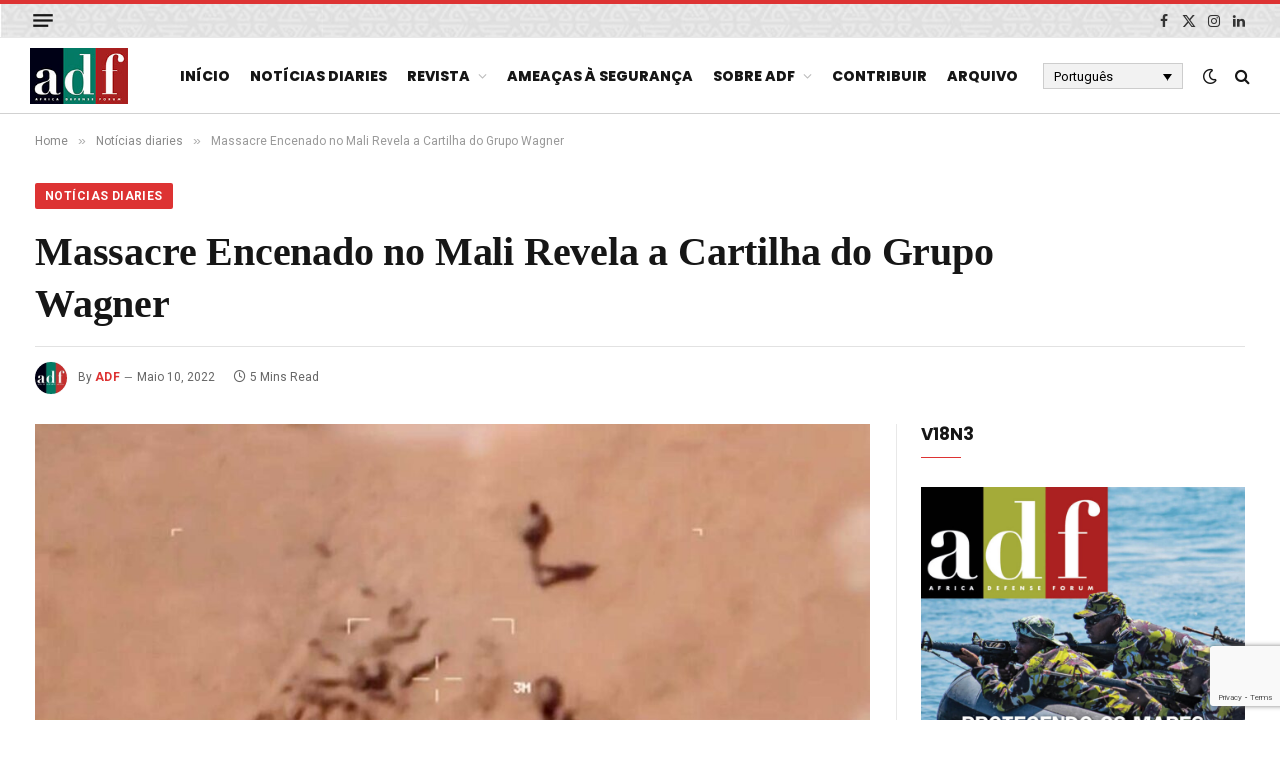

--- FILE ---
content_type: text/html; charset=UTF-8
request_url: https://adf-magazine.com/pt-pt/2022/05/massacre-encenado-no-mali-revela-a-cartilha-do-grupo-wagner/
body_size: 24757
content:

<!DOCTYPE html>
<html lang="pt-pt" class="s-light site-s-light">

<head>

	<meta charset="UTF-8" />
	<meta name="viewport" content="width=device-width, initial-scale=1" />
	
<!-- Author Meta Tags by Molongui Authorship, visit: https://wordpress.org/plugins/molongui-authorship/ -->
<meta name="author" content="ADF">
<!-- /Molongui Authorship -->

<meta name='robots' content='index, follow, max-image-preview:large, max-snippet:-1, max-video-preview:-1' />
	<style>img:is([sizes="auto" i], [sizes^="auto," i]) { contain-intrinsic-size: 3000px 1500px }</style>
	<link rel="alternate" hreflang="en-us" href="https://adf-magazine.com/2022/05/staged-massacre-in-mali-reveals-wagners-playbook/" />
<link rel="alternate" hreflang="fr-fr" href="https://adf-magazine.com/fr/2022/05/une-mise-en-scene-de-massacre-au-mali-revele-le-scenario-de-wagner/" />
<link rel="alternate" hreflang="ar" href="https://adf-magazine.com/ar/2022/05/%d9%85%d8%b0%d8%a8%d8%ad%d8%a9-%d9%85%d8%af%d8%a8%d9%8e%d9%91%d8%b1%d8%a9-%d9%81%d9%8a-%d9%85%d8%a7%d9%84%d9%8a-%d8%aa%d9%83%d8%b4%d9%81-%d9%85%d9%86%d9%87%d8%ac%d9%8a%d8%a9-%d9%81%d8%a7%d8%ba%d9%86/" />
<link rel="alternate" hreflang="pt-pt" href="https://adf-magazine.com/pt-pt/2022/05/massacre-encenado-no-mali-revela-a-cartilha-do-grupo-wagner/" />
<link rel="alternate" hreflang="x-default" href="https://adf-magazine.com/2022/05/staged-massacre-in-mali-reveals-wagners-playbook/" />

<!-- Google Tag Manager for WordPress by gtm4wp.com -->
<script data-cfasync="false" data-pagespeed-no-defer>
	var gtm4wp_datalayer_name = "dataLayer";
	var dataLayer = dataLayer || [];

	const gtm4wp_scrollerscript_debugmode         = false;
	const gtm4wp_scrollerscript_callbacktime      = 100;
	const gtm4wp_scrollerscript_readerlocation    = 150;
	const gtm4wp_scrollerscript_contentelementid  = "content";
	const gtm4wp_scrollerscript_scannertime       = 60;
</script>
<!-- End Google Tag Manager for WordPress by gtm4wp.com -->
	<!-- This site is optimized with the Yoast SEO plugin v26.7 - https://yoast.com/wordpress/plugins/seo/ -->
	<title>Massacre Encenado no Mali Revela a Cartilha do Grupo Wagner - Africa Defense Forum</title><link rel="preload" as="image" imagesrcset="https://adf-magazine.com/wp-content/uploads/2022/05/AP22112753817547-1024x683.jpg 1024w, https://adf-magazine.com/wp-content/uploads/2022/05/AP22112753817547-300x200.jpg 300w, https://adf-magazine.com/wp-content/uploads/2022/05/AP22112753817547-768x512.jpg 768w, https://adf-magazine.com/wp-content/uploads/2022/05/AP22112753817547-272x182.jpg 272w, https://adf-magazine.com/wp-content/uploads/2022/05/AP22112753817547.jpg 1080w" imagesizes="(max-width: 854px) 100vw, 854px" /><link rel="preload" as="font" href="https://adf-magazine.com/wp-content/themes/smart-mag/css/icons/fonts/ts-icons.woff2?v3.2" type="font/woff2" crossorigin="anonymous" />
	<link rel="canonical" href="https://adf-magazine.com/2022/05/staged-massacre-in-mali-reveals-wagners-playbook/" />
	<meta property="og:locale" content="pt_PT" />
	<meta property="og:type" content="article" />
	<meta property="og:title" content="Massacre Encenado no Mali Revela a Cartilha do Grupo Wagner - Africa Defense Forum" />
	<meta property="og:description" content="EQUIPA DA ADF Numa questão de meses, a relação do Mali com a maior parte do mundo externo deteriorou-se de forma profunda, enquanto a Rússia procura capitalizar um vazio de poder que está a ajudar a criar. Especialistas afirmam que tudo isso faz parte dos planos do Kremlin para África, utilizando o sinistro grupo de" />
	<meta property="og:url" content="https://adf-magazine.com/2022/05/staged-massacre-in-mali-reveals-wagners-playbook/" />
	<meta property="og:site_name" content="Africa Defense Forum" />
	<meta property="article:publisher" content="https://www.facebook.com/ADFmagazine/" />
	<meta property="article:published_time" content="2022-05-10T17:43:06+00:00" />
	<meta property="article:modified_time" content="2022-05-10T17:43:39+00:00" />
	<meta property="og:image" content="https://adf-magazine.com/wp-content/uploads/2022/05/AP22112753817547.jpg" />
	<meta property="og:image:width" content="1080" />
	<meta property="og:image:height" content="720" />
	<meta property="og:image:type" content="image/jpeg" />
	<meta name="author" content="ADF" />
	<meta name="twitter:card" content="summary_large_image" />
	<meta name="twitter:creator" content="@ADFmagazine" />
	<meta name="twitter:site" content="@ADFmagazine" />
	<meta name="twitter:label1" content="Escrito por" />
	<meta name="twitter:data1" content="ADF" />
	<meta name="twitter:label2" content="Tempo estimado de leitura" />
	<meta name="twitter:data2" content="4 minutos" />
	<script type="application/ld+json" class="yoast-schema-graph">{"@context":"https://schema.org","@graph":[{"@type":"Article","@id":"https://adf-magazine.com/2022/05/staged-massacre-in-mali-reveals-wagners-playbook/#article","isPartOf":{"@id":"https://adf-magazine.com/2022/05/staged-massacre-in-mali-reveals-wagners-playbook/"},"author":{"name":"ADF","@id":"https://adf-magazine.com/#/schema/person/f266a6061389568b5a11465bb38bc025"},"headline":"Massacre Encenado no Mali Revela a Cartilha do Grupo Wagner","datePublished":"2022-05-10T17:43:06+00:00","dateModified":"2022-05-10T17:43:39+00:00","mainEntityOfPage":{"@id":"https://adf-magazine.com/2022/05/staged-massacre-in-mali-reveals-wagners-playbook/"},"wordCount":951,"commentCount":0,"image":{"@id":"https://adf-magazine.com/2022/05/staged-massacre-in-mali-reveals-wagners-playbook/#primaryimage"},"thumbnailUrl":"https://adf-magazine.com/wp-content/uploads/2022/05/AP22112753817547.jpg","keywords":["França","Mali","mercenário","Russia"],"articleSection":["Notícias diaries"],"inLanguage":"pt-PT","potentialAction":[{"@type":"CommentAction","name":"Comment","target":["https://adf-magazine.com/2022/05/staged-massacre-in-mali-reveals-wagners-playbook/#respond"]}]},{"@type":"WebPage","@id":"https://adf-magazine.com/2022/05/staged-massacre-in-mali-reveals-wagners-playbook/","url":"https://adf-magazine.com/2022/05/staged-massacre-in-mali-reveals-wagners-playbook/","name":"Massacre Encenado no Mali Revela a Cartilha do Grupo Wagner - Africa Defense Forum","isPartOf":{"@id":"https://adf-magazine.com/#website"},"primaryImageOfPage":{"@id":"https://adf-magazine.com/2022/05/staged-massacre-in-mali-reveals-wagners-playbook/#primaryimage"},"image":{"@id":"https://adf-magazine.com/2022/05/staged-massacre-in-mali-reveals-wagners-playbook/#primaryimage"},"thumbnailUrl":"https://adf-magazine.com/wp-content/uploads/2022/05/AP22112753817547.jpg","datePublished":"2022-05-10T17:43:06+00:00","dateModified":"2022-05-10T17:43:39+00:00","author":{"@id":"https://adf-magazine.com/#/schema/person/f266a6061389568b5a11465bb38bc025"},"breadcrumb":{"@id":"https://adf-magazine.com/2022/05/staged-massacre-in-mali-reveals-wagners-playbook/#breadcrumb"},"inLanguage":"pt-PT","potentialAction":[{"@type":"ReadAction","target":["https://adf-magazine.com/2022/05/staged-massacre-in-mali-reveals-wagners-playbook/"]}]},{"@type":"ImageObject","inLanguage":"pt-PT","@id":"https://adf-magazine.com/2022/05/staged-massacre-in-mali-reveals-wagners-playbook/#primaryimage","url":"https://adf-magazine.com/wp-content/uploads/2022/05/AP22112753817547.jpg","contentUrl":"https://adf-magazine.com/wp-content/uploads/2022/05/AP22112753817547.jpg","width":1080,"height":720,"caption":"No dia 22 de Abril, o exército francês divulgou aquilo que afirma ser um vídeo de vigilância de mercenários russos a enterrarem corpos perto de uma base militar na região central do Mali. THE ASSOCIATED PRESS"},{"@type":"BreadcrumbList","@id":"https://adf-magazine.com/2022/05/staged-massacre-in-mali-reveals-wagners-playbook/#breadcrumb","itemListElement":[{"@type":"ListItem","position":1,"name":"Home","item":"https://adf-magazine.com/"},{"@type":"ListItem","position":2,"name":"Massacre Encenado no Mali Revela a Cartilha do Grupo Wagner"}]},{"@type":"WebSite","@id":"https://adf-magazine.com/#website","url":"https://adf-magazine.com/","name":"Africa Defense Forum","description":"Africa Defense Forum","potentialAction":[{"@type":"SearchAction","target":{"@type":"EntryPoint","urlTemplate":"https://adf-magazine.com/?s={search_term_string}"},"query-input":{"@type":"PropertyValueSpecification","valueRequired":true,"valueName":"search_term_string"}}],"inLanguage":"pt-PT"},{"@type":"Person","@id":"https://adf-magazine.com/#/schema/person/f266a6061389568b5a11465bb38bc025","name":"ADF","image":{"@type":"ImageObject","inLanguage":"pt-PT","@id":"https://adf-magazine.com/#/schema/person/image/","url":"https://adf-magazine.com/wp-content/uploads/2024/09/cropped-136329779_2512474528877131_6690496580460977777_n.jpg","contentUrl":"https://adf-magazine.com/wp-content/uploads/2024/09/cropped-136329779_2512474528877131_6690496580460977777_n.jpg","caption":"ADF"},"description":"ADF is a professional military magazine published quarterly by U.S. Africa Command to provide an international forum for African security professionals. ADF covers topics such as counter terrorism strategies, security and defense operations, transnational crime, and all other issues affecting peace, stability, and good governance on the African continent.","sameAs":["https://x.com/ADFmagazine"],"url":"https://adf-magazine.com/pt-pt/author/adf/"}]}</script>
	<!-- / Yoast SEO plugin. -->


<script type='application/javascript'  id='pys-version-script'>console.log('PixelYourSite Free version 11.1.5.2');</script>
<link rel='dns-prefetch' href='//fonts.googleapis.com' />
<link rel="alternate" type="application/rss+xml" title="Africa Defense Forum &raquo; Feed" href="https://adf-magazine.com/pt-pt/feed/" />
<link rel="alternate" type="application/rss+xml" title="Africa Defense Forum &raquo; Feed de comentários" href="https://adf-magazine.com/pt-pt/comments/feed/" />
		<!-- This site uses the Google Analytics by MonsterInsights plugin v9.11.1 - Using Analytics tracking - https://www.monsterinsights.com/ -->
							<script src="//www.googletagmanager.com/gtag/js?id=G-DNPFW5X851"  data-cfasync="false" data-wpfc-render="false" type="text/javascript" async></script>
			<script data-cfasync="false" data-wpfc-render="false" type="text/javascript">
				var mi_version = '9.11.1';
				var mi_track_user = true;
				var mi_no_track_reason = '';
								var MonsterInsightsDefaultLocations = {"page_location":"https:\/\/adf-magazine.com\/pt-pt\/2022\/05\/massacre-encenado-no-mali-revela-a-cartilha-do-grupo-wagner\/"};
								if ( typeof MonsterInsightsPrivacyGuardFilter === 'function' ) {
					var MonsterInsightsLocations = (typeof MonsterInsightsExcludeQuery === 'object') ? MonsterInsightsPrivacyGuardFilter( MonsterInsightsExcludeQuery ) : MonsterInsightsPrivacyGuardFilter( MonsterInsightsDefaultLocations );
				} else {
					var MonsterInsightsLocations = (typeof MonsterInsightsExcludeQuery === 'object') ? MonsterInsightsExcludeQuery : MonsterInsightsDefaultLocations;
				}

								var disableStrs = [
										'ga-disable-G-DNPFW5X851',
									];

				/* Function to detect opted out users */
				function __gtagTrackerIsOptedOut() {
					for (var index = 0; index < disableStrs.length; index++) {
						if (document.cookie.indexOf(disableStrs[index] + '=true') > -1) {
							return true;
						}
					}

					return false;
				}

				/* Disable tracking if the opt-out cookie exists. */
				if (__gtagTrackerIsOptedOut()) {
					for (var index = 0; index < disableStrs.length; index++) {
						window[disableStrs[index]] = true;
					}
				}

				/* Opt-out function */
				function __gtagTrackerOptout() {
					for (var index = 0; index < disableStrs.length; index++) {
						document.cookie = disableStrs[index] + '=true; expires=Thu, 31 Dec 2099 23:59:59 UTC; path=/';
						window[disableStrs[index]] = true;
					}
				}

				if ('undefined' === typeof gaOptout) {
					function gaOptout() {
						__gtagTrackerOptout();
					}
				}
								window.dataLayer = window.dataLayer || [];

				window.MonsterInsightsDualTracker = {
					helpers: {},
					trackers: {},
				};
				if (mi_track_user) {
					function __gtagDataLayer() {
						dataLayer.push(arguments);
					}

					function __gtagTracker(type, name, parameters) {
						if (!parameters) {
							parameters = {};
						}

						if (parameters.send_to) {
							__gtagDataLayer.apply(null, arguments);
							return;
						}

						if (type === 'event') {
														parameters.send_to = monsterinsights_frontend.v4_id;
							var hookName = name;
							if (typeof parameters['event_category'] !== 'undefined') {
								hookName = parameters['event_category'] + ':' + name;
							}

							if (typeof MonsterInsightsDualTracker.trackers[hookName] !== 'undefined') {
								MonsterInsightsDualTracker.trackers[hookName](parameters);
							} else {
								__gtagDataLayer('event', name, parameters);
							}
							
						} else {
							__gtagDataLayer.apply(null, arguments);
						}
					}

					__gtagTracker('js', new Date());
					__gtagTracker('set', {
						'developer_id.dZGIzZG': true,
											});
					if ( MonsterInsightsLocations.page_location ) {
						__gtagTracker('set', MonsterInsightsLocations);
					}
										__gtagTracker('config', 'G-DNPFW5X851', {"forceSSL":"true","link_attribution":"true"} );
										window.gtag = __gtagTracker;										(function () {
						/* https://developers.google.com/analytics/devguides/collection/analyticsjs/ */
						/* ga and __gaTracker compatibility shim. */
						var noopfn = function () {
							return null;
						};
						var newtracker = function () {
							return new Tracker();
						};
						var Tracker = function () {
							return null;
						};
						var p = Tracker.prototype;
						p.get = noopfn;
						p.set = noopfn;
						p.send = function () {
							var args = Array.prototype.slice.call(arguments);
							args.unshift('send');
							__gaTracker.apply(null, args);
						};
						var __gaTracker = function () {
							var len = arguments.length;
							if (len === 0) {
								return;
							}
							var f = arguments[len - 1];
							if (typeof f !== 'object' || f === null || typeof f.hitCallback !== 'function') {
								if ('send' === arguments[0]) {
									var hitConverted, hitObject = false, action;
									if ('event' === arguments[1]) {
										if ('undefined' !== typeof arguments[3]) {
											hitObject = {
												'eventAction': arguments[3],
												'eventCategory': arguments[2],
												'eventLabel': arguments[4],
												'value': arguments[5] ? arguments[5] : 1,
											}
										}
									}
									if ('pageview' === arguments[1]) {
										if ('undefined' !== typeof arguments[2]) {
											hitObject = {
												'eventAction': 'page_view',
												'page_path': arguments[2],
											}
										}
									}
									if (typeof arguments[2] === 'object') {
										hitObject = arguments[2];
									}
									if (typeof arguments[5] === 'object') {
										Object.assign(hitObject, arguments[5]);
									}
									if ('undefined' !== typeof arguments[1].hitType) {
										hitObject = arguments[1];
										if ('pageview' === hitObject.hitType) {
											hitObject.eventAction = 'page_view';
										}
									}
									if (hitObject) {
										action = 'timing' === arguments[1].hitType ? 'timing_complete' : hitObject.eventAction;
										hitConverted = mapArgs(hitObject);
										__gtagTracker('event', action, hitConverted);
									}
								}
								return;
							}

							function mapArgs(args) {
								var arg, hit = {};
								var gaMap = {
									'eventCategory': 'event_category',
									'eventAction': 'event_action',
									'eventLabel': 'event_label',
									'eventValue': 'event_value',
									'nonInteraction': 'non_interaction',
									'timingCategory': 'event_category',
									'timingVar': 'name',
									'timingValue': 'value',
									'timingLabel': 'event_label',
									'page': 'page_path',
									'location': 'page_location',
									'title': 'page_title',
									'referrer' : 'page_referrer',
								};
								for (arg in args) {
																		if (!(!args.hasOwnProperty(arg) || !gaMap.hasOwnProperty(arg))) {
										hit[gaMap[arg]] = args[arg];
									} else {
										hit[arg] = args[arg];
									}
								}
								return hit;
							}

							try {
								f.hitCallback();
							} catch (ex) {
							}
						};
						__gaTracker.create = newtracker;
						__gaTracker.getByName = newtracker;
						__gaTracker.getAll = function () {
							return [];
						};
						__gaTracker.remove = noopfn;
						__gaTracker.loaded = true;
						window['__gaTracker'] = __gaTracker;
					})();
									} else {
										console.log("");
					(function () {
						function __gtagTracker() {
							return null;
						}

						window['__gtagTracker'] = __gtagTracker;
						window['gtag'] = __gtagTracker;
					})();
									}
			</script>
							<!-- / Google Analytics by MonsterInsights -->
		<script type="text/javascript">
/* <![CDATA[ */
window._wpemojiSettings = {"baseUrl":"https:\/\/s.w.org\/images\/core\/emoji\/16.0.1\/72x72\/","ext":".png","svgUrl":"https:\/\/s.w.org\/images\/core\/emoji\/16.0.1\/svg\/","svgExt":".svg","source":{"concatemoji":"https:\/\/adf-magazine.com\/wp-includes\/js\/wp-emoji-release.min.js?ver=6.8.3"}};
/*! This file is auto-generated */
!function(s,n){var o,i,e;function c(e){try{var t={supportTests:e,timestamp:(new Date).valueOf()};sessionStorage.setItem(o,JSON.stringify(t))}catch(e){}}function p(e,t,n){e.clearRect(0,0,e.canvas.width,e.canvas.height),e.fillText(t,0,0);var t=new Uint32Array(e.getImageData(0,0,e.canvas.width,e.canvas.height).data),a=(e.clearRect(0,0,e.canvas.width,e.canvas.height),e.fillText(n,0,0),new Uint32Array(e.getImageData(0,0,e.canvas.width,e.canvas.height).data));return t.every(function(e,t){return e===a[t]})}function u(e,t){e.clearRect(0,0,e.canvas.width,e.canvas.height),e.fillText(t,0,0);for(var n=e.getImageData(16,16,1,1),a=0;a<n.data.length;a++)if(0!==n.data[a])return!1;return!0}function f(e,t,n,a){switch(t){case"flag":return n(e,"\ud83c\udff3\ufe0f\u200d\u26a7\ufe0f","\ud83c\udff3\ufe0f\u200b\u26a7\ufe0f")?!1:!n(e,"\ud83c\udde8\ud83c\uddf6","\ud83c\udde8\u200b\ud83c\uddf6")&&!n(e,"\ud83c\udff4\udb40\udc67\udb40\udc62\udb40\udc65\udb40\udc6e\udb40\udc67\udb40\udc7f","\ud83c\udff4\u200b\udb40\udc67\u200b\udb40\udc62\u200b\udb40\udc65\u200b\udb40\udc6e\u200b\udb40\udc67\u200b\udb40\udc7f");case"emoji":return!a(e,"\ud83e\udedf")}return!1}function g(e,t,n,a){var r="undefined"!=typeof WorkerGlobalScope&&self instanceof WorkerGlobalScope?new OffscreenCanvas(300,150):s.createElement("canvas"),o=r.getContext("2d",{willReadFrequently:!0}),i=(o.textBaseline="top",o.font="600 32px Arial",{});return e.forEach(function(e){i[e]=t(o,e,n,a)}),i}function t(e){var t=s.createElement("script");t.src=e,t.defer=!0,s.head.appendChild(t)}"undefined"!=typeof Promise&&(o="wpEmojiSettingsSupports",i=["flag","emoji"],n.supports={everything:!0,everythingExceptFlag:!0},e=new Promise(function(e){s.addEventListener("DOMContentLoaded",e,{once:!0})}),new Promise(function(t){var n=function(){try{var e=JSON.parse(sessionStorage.getItem(o));if("object"==typeof e&&"number"==typeof e.timestamp&&(new Date).valueOf()<e.timestamp+604800&&"object"==typeof e.supportTests)return e.supportTests}catch(e){}return null}();if(!n){if("undefined"!=typeof Worker&&"undefined"!=typeof OffscreenCanvas&&"undefined"!=typeof URL&&URL.createObjectURL&&"undefined"!=typeof Blob)try{var e="postMessage("+g.toString()+"("+[JSON.stringify(i),f.toString(),p.toString(),u.toString()].join(",")+"));",a=new Blob([e],{type:"text/javascript"}),r=new Worker(URL.createObjectURL(a),{name:"wpTestEmojiSupports"});return void(r.onmessage=function(e){c(n=e.data),r.terminate(),t(n)})}catch(e){}c(n=g(i,f,p,u))}t(n)}).then(function(e){for(var t in e)n.supports[t]=e[t],n.supports.everything=n.supports.everything&&n.supports[t],"flag"!==t&&(n.supports.everythingExceptFlag=n.supports.everythingExceptFlag&&n.supports[t]);n.supports.everythingExceptFlag=n.supports.everythingExceptFlag&&!n.supports.flag,n.DOMReady=!1,n.readyCallback=function(){n.DOMReady=!0}}).then(function(){return e}).then(function(){var e;n.supports.everything||(n.readyCallback(),(e=n.source||{}).concatemoji?t(e.concatemoji):e.wpemoji&&e.twemoji&&(t(e.twemoji),t(e.wpemoji)))}))}((window,document),window._wpemojiSettings);
/* ]]> */
</script>
<style type="text/css" media="all">
.wpautoterms-footer{background-color:#ffffff;text-align:center;}
.wpautoterms-footer a{color:#000000;font-family:Arial, sans-serif;font-size:14px;}
.wpautoterms-footer .separator{color:#cccccc;font-family:Arial, sans-serif;font-size:14px;}</style>
<style id='wp-emoji-styles-inline-css' type='text/css'>

	img.wp-smiley, img.emoji {
		display: inline !important;
		border: none !important;
		box-shadow: none !important;
		height: 1em !important;
		width: 1em !important;
		margin: 0 0.07em !important;
		vertical-align: -0.1em !important;
		background: none !important;
		padding: 0 !important;
	}
</style>
<link rel='stylesheet' id='wp-block-library-css' href='https://adf-magazine.com/wp-includes/css/dist/block-library/style.min.css?ver=6.8.3' type='text/css' media='all' />
<style id='classic-theme-styles-inline-css' type='text/css'>
/*! This file is auto-generated */
.wp-block-button__link{color:#fff;background-color:#32373c;border-radius:9999px;box-shadow:none;text-decoration:none;padding:calc(.667em + 2px) calc(1.333em + 2px);font-size:1.125em}.wp-block-file__button{background:#32373c;color:#fff;text-decoration:none}
</style>
<style id='global-styles-inline-css' type='text/css'>
:root{--wp--preset--aspect-ratio--square: 1;--wp--preset--aspect-ratio--4-3: 4/3;--wp--preset--aspect-ratio--3-4: 3/4;--wp--preset--aspect-ratio--3-2: 3/2;--wp--preset--aspect-ratio--2-3: 2/3;--wp--preset--aspect-ratio--16-9: 16/9;--wp--preset--aspect-ratio--9-16: 9/16;--wp--preset--color--black: #000000;--wp--preset--color--cyan-bluish-gray: #abb8c3;--wp--preset--color--white: #ffffff;--wp--preset--color--pale-pink: #f78da7;--wp--preset--color--vivid-red: #cf2e2e;--wp--preset--color--luminous-vivid-orange: #ff6900;--wp--preset--color--luminous-vivid-amber: #fcb900;--wp--preset--color--light-green-cyan: #7bdcb5;--wp--preset--color--vivid-green-cyan: #00d084;--wp--preset--color--pale-cyan-blue: #8ed1fc;--wp--preset--color--vivid-cyan-blue: #0693e3;--wp--preset--color--vivid-purple: #9b51e0;--wp--preset--gradient--vivid-cyan-blue-to-vivid-purple: linear-gradient(135deg,rgba(6,147,227,1) 0%,rgb(155,81,224) 100%);--wp--preset--gradient--light-green-cyan-to-vivid-green-cyan: linear-gradient(135deg,rgb(122,220,180) 0%,rgb(0,208,130) 100%);--wp--preset--gradient--luminous-vivid-amber-to-luminous-vivid-orange: linear-gradient(135deg,rgba(252,185,0,1) 0%,rgba(255,105,0,1) 100%);--wp--preset--gradient--luminous-vivid-orange-to-vivid-red: linear-gradient(135deg,rgba(255,105,0,1) 0%,rgb(207,46,46) 100%);--wp--preset--gradient--very-light-gray-to-cyan-bluish-gray: linear-gradient(135deg,rgb(238,238,238) 0%,rgb(169,184,195) 100%);--wp--preset--gradient--cool-to-warm-spectrum: linear-gradient(135deg,rgb(74,234,220) 0%,rgb(151,120,209) 20%,rgb(207,42,186) 40%,rgb(238,44,130) 60%,rgb(251,105,98) 80%,rgb(254,248,76) 100%);--wp--preset--gradient--blush-light-purple: linear-gradient(135deg,rgb(255,206,236) 0%,rgb(152,150,240) 100%);--wp--preset--gradient--blush-bordeaux: linear-gradient(135deg,rgb(254,205,165) 0%,rgb(254,45,45) 50%,rgb(107,0,62) 100%);--wp--preset--gradient--luminous-dusk: linear-gradient(135deg,rgb(255,203,112) 0%,rgb(199,81,192) 50%,rgb(65,88,208) 100%);--wp--preset--gradient--pale-ocean: linear-gradient(135deg,rgb(255,245,203) 0%,rgb(182,227,212) 50%,rgb(51,167,181) 100%);--wp--preset--gradient--electric-grass: linear-gradient(135deg,rgb(202,248,128) 0%,rgb(113,206,126) 100%);--wp--preset--gradient--midnight: linear-gradient(135deg,rgb(2,3,129) 0%,rgb(40,116,252) 100%);--wp--preset--font-size--small: 13px;--wp--preset--font-size--medium: 20px;--wp--preset--font-size--large: 36px;--wp--preset--font-size--x-large: 42px;--wp--preset--spacing--20: 0.44rem;--wp--preset--spacing--30: 0.67rem;--wp--preset--spacing--40: 1rem;--wp--preset--spacing--50: 1.5rem;--wp--preset--spacing--60: 2.25rem;--wp--preset--spacing--70: 3.38rem;--wp--preset--spacing--80: 5.06rem;--wp--preset--shadow--natural: 6px 6px 9px rgba(0, 0, 0, 0.2);--wp--preset--shadow--deep: 12px 12px 50px rgba(0, 0, 0, 0.4);--wp--preset--shadow--sharp: 6px 6px 0px rgba(0, 0, 0, 0.2);--wp--preset--shadow--outlined: 6px 6px 0px -3px rgba(255, 255, 255, 1), 6px 6px rgba(0, 0, 0, 1);--wp--preset--shadow--crisp: 6px 6px 0px rgba(0, 0, 0, 1);}:where(.is-layout-flex){gap: 0.5em;}:where(.is-layout-grid){gap: 0.5em;}body .is-layout-flex{display: flex;}.is-layout-flex{flex-wrap: wrap;align-items: center;}.is-layout-flex > :is(*, div){margin: 0;}body .is-layout-grid{display: grid;}.is-layout-grid > :is(*, div){margin: 0;}:where(.wp-block-columns.is-layout-flex){gap: 2em;}:where(.wp-block-columns.is-layout-grid){gap: 2em;}:where(.wp-block-post-template.is-layout-flex){gap: 1.25em;}:where(.wp-block-post-template.is-layout-grid){gap: 1.25em;}.has-black-color{color: var(--wp--preset--color--black) !important;}.has-cyan-bluish-gray-color{color: var(--wp--preset--color--cyan-bluish-gray) !important;}.has-white-color{color: var(--wp--preset--color--white) !important;}.has-pale-pink-color{color: var(--wp--preset--color--pale-pink) !important;}.has-vivid-red-color{color: var(--wp--preset--color--vivid-red) !important;}.has-luminous-vivid-orange-color{color: var(--wp--preset--color--luminous-vivid-orange) !important;}.has-luminous-vivid-amber-color{color: var(--wp--preset--color--luminous-vivid-amber) !important;}.has-light-green-cyan-color{color: var(--wp--preset--color--light-green-cyan) !important;}.has-vivid-green-cyan-color{color: var(--wp--preset--color--vivid-green-cyan) !important;}.has-pale-cyan-blue-color{color: var(--wp--preset--color--pale-cyan-blue) !important;}.has-vivid-cyan-blue-color{color: var(--wp--preset--color--vivid-cyan-blue) !important;}.has-vivid-purple-color{color: var(--wp--preset--color--vivid-purple) !important;}.has-black-background-color{background-color: var(--wp--preset--color--black) !important;}.has-cyan-bluish-gray-background-color{background-color: var(--wp--preset--color--cyan-bluish-gray) !important;}.has-white-background-color{background-color: var(--wp--preset--color--white) !important;}.has-pale-pink-background-color{background-color: var(--wp--preset--color--pale-pink) !important;}.has-vivid-red-background-color{background-color: var(--wp--preset--color--vivid-red) !important;}.has-luminous-vivid-orange-background-color{background-color: var(--wp--preset--color--luminous-vivid-orange) !important;}.has-luminous-vivid-amber-background-color{background-color: var(--wp--preset--color--luminous-vivid-amber) !important;}.has-light-green-cyan-background-color{background-color: var(--wp--preset--color--light-green-cyan) !important;}.has-vivid-green-cyan-background-color{background-color: var(--wp--preset--color--vivid-green-cyan) !important;}.has-pale-cyan-blue-background-color{background-color: var(--wp--preset--color--pale-cyan-blue) !important;}.has-vivid-cyan-blue-background-color{background-color: var(--wp--preset--color--vivid-cyan-blue) !important;}.has-vivid-purple-background-color{background-color: var(--wp--preset--color--vivid-purple) !important;}.has-black-border-color{border-color: var(--wp--preset--color--black) !important;}.has-cyan-bluish-gray-border-color{border-color: var(--wp--preset--color--cyan-bluish-gray) !important;}.has-white-border-color{border-color: var(--wp--preset--color--white) !important;}.has-pale-pink-border-color{border-color: var(--wp--preset--color--pale-pink) !important;}.has-vivid-red-border-color{border-color: var(--wp--preset--color--vivid-red) !important;}.has-luminous-vivid-orange-border-color{border-color: var(--wp--preset--color--luminous-vivid-orange) !important;}.has-luminous-vivid-amber-border-color{border-color: var(--wp--preset--color--luminous-vivid-amber) !important;}.has-light-green-cyan-border-color{border-color: var(--wp--preset--color--light-green-cyan) !important;}.has-vivid-green-cyan-border-color{border-color: var(--wp--preset--color--vivid-green-cyan) !important;}.has-pale-cyan-blue-border-color{border-color: var(--wp--preset--color--pale-cyan-blue) !important;}.has-vivid-cyan-blue-border-color{border-color: var(--wp--preset--color--vivid-cyan-blue) !important;}.has-vivid-purple-border-color{border-color: var(--wp--preset--color--vivid-purple) !important;}.has-vivid-cyan-blue-to-vivid-purple-gradient-background{background: var(--wp--preset--gradient--vivid-cyan-blue-to-vivid-purple) !important;}.has-light-green-cyan-to-vivid-green-cyan-gradient-background{background: var(--wp--preset--gradient--light-green-cyan-to-vivid-green-cyan) !important;}.has-luminous-vivid-amber-to-luminous-vivid-orange-gradient-background{background: var(--wp--preset--gradient--luminous-vivid-amber-to-luminous-vivid-orange) !important;}.has-luminous-vivid-orange-to-vivid-red-gradient-background{background: var(--wp--preset--gradient--luminous-vivid-orange-to-vivid-red) !important;}.has-very-light-gray-to-cyan-bluish-gray-gradient-background{background: var(--wp--preset--gradient--very-light-gray-to-cyan-bluish-gray) !important;}.has-cool-to-warm-spectrum-gradient-background{background: var(--wp--preset--gradient--cool-to-warm-spectrum) !important;}.has-blush-light-purple-gradient-background{background: var(--wp--preset--gradient--blush-light-purple) !important;}.has-blush-bordeaux-gradient-background{background: var(--wp--preset--gradient--blush-bordeaux) !important;}.has-luminous-dusk-gradient-background{background: var(--wp--preset--gradient--luminous-dusk) !important;}.has-pale-ocean-gradient-background{background: var(--wp--preset--gradient--pale-ocean) !important;}.has-electric-grass-gradient-background{background: var(--wp--preset--gradient--electric-grass) !important;}.has-midnight-gradient-background{background: var(--wp--preset--gradient--midnight) !important;}.has-small-font-size{font-size: var(--wp--preset--font-size--small) !important;}.has-medium-font-size{font-size: var(--wp--preset--font-size--medium) !important;}.has-large-font-size{font-size: var(--wp--preset--font-size--large) !important;}.has-x-large-font-size{font-size: var(--wp--preset--font-size--x-large) !important;}
:where(.wp-block-post-template.is-layout-flex){gap: 1.25em;}:where(.wp-block-post-template.is-layout-grid){gap: 1.25em;}
:where(.wp-block-columns.is-layout-flex){gap: 2em;}:where(.wp-block-columns.is-layout-grid){gap: 2em;}
:root :where(.wp-block-pullquote){font-size: 1.5em;line-height: 1.6;}
</style>
<link rel='stylesheet' id='wpautoterms_css-css' href='https://adf-magazine.com/wp-content/plugins/auto-terms-of-service-and-privacy-policy/css/wpautoterms.css?ver=6.8.3' type='text/css' media='all' />
<link rel='stylesheet' id='contact-form-7-css' href='https://adf-magazine.com/wp-content/plugins/contact-form-7/includes/css/styles.css?ver=6.1.4' type='text/css' media='all' />
<link rel='stylesheet' id='wpml-legacy-dropdown-0-css' href='https://adf-magazine.com/wp-content/plugins/sitepress-multilingual-cms/templates/language-switchers/legacy-dropdown/style.min.css?ver=1' type='text/css' media='all' />
<style id='wpml-legacy-dropdown-0-inline-css' type='text/css'>
.wpml-ls-statics-shortcode_actions{background-color:#f2f2f2;}.wpml-ls-statics-shortcode_actions, .wpml-ls-statics-shortcode_actions .wpml-ls-sub-menu, .wpml-ls-statics-shortcode_actions a {border-color:#cdcdcd;}.wpml-ls-statics-shortcode_actions a, .wpml-ls-statics-shortcode_actions .wpml-ls-sub-menu a, .wpml-ls-statics-shortcode_actions .wpml-ls-sub-menu a:link, .wpml-ls-statics-shortcode_actions li:not(.wpml-ls-current-language) .wpml-ls-link, .wpml-ls-statics-shortcode_actions li:not(.wpml-ls-current-language) .wpml-ls-link:link {color:#000000;background-color:#f2f2f2;}.wpml-ls-statics-shortcode_actions .wpml-ls-sub-menu a:hover,.wpml-ls-statics-shortcode_actions .wpml-ls-sub-menu a:focus, .wpml-ls-statics-shortcode_actions .wpml-ls-sub-menu a:link:hover, .wpml-ls-statics-shortcode_actions .wpml-ls-sub-menu a:link:focus {color:#000000;background-color:#f2f2f2;}.wpml-ls-statics-shortcode_actions .wpml-ls-current-language > a {color:#000000;background-color:#f2f2f2;}.wpml-ls-statics-shortcode_actions .wpml-ls-current-language:hover>a, .wpml-ls-statics-shortcode_actions .wpml-ls-current-language>a:focus {color:#000000;background-color:#f2f2f2;}
</style>
<link rel='stylesheet' id='wpml-menu-item-0-css' href='https://adf-magazine.com/wp-content/plugins/sitepress-multilingual-cms/templates/language-switchers/menu-item/style.min.css?ver=1' type='text/css' media='all' />
<link rel='stylesheet' id='wp-components-css' href='https://adf-magazine.com/wp-includes/css/dist/components/style.min.css?ver=6.8.3' type='text/css' media='all' />
<link rel='stylesheet' id='godaddy-styles-css' href='https://adf-magazine.com/wp-content/mu-plugins/vendor/wpex/godaddy-launch/includes/Dependencies/GoDaddy/Styles/build/latest.css?ver=2.0.2' type='text/css' media='all' />
<link rel='stylesheet' id='smartmag-core-css' href='https://adf-magazine.com/wp-content/themes/smart-mag/style.css?ver=10.3.2' type='text/css' media='all' />
<link rel='stylesheet' id='smartmag-fonts-css' href='https://fonts.googleapis.com/css?family=Roboto%3A400%2C400i%2C500%2C700' type='text/css' media='all' />
<link rel='stylesheet' id='smartmag-magnific-popup-css' href='https://adf-magazine.com/wp-content/themes/smart-mag/css/lightbox.css?ver=10.3.2' type='text/css' media='all' />
<link rel='stylesheet' id='smartmag-icons-css' href='https://adf-magazine.com/wp-content/themes/smart-mag/css/icons/icons.css?ver=10.3.2' type='text/css' media='all' />
<link rel='stylesheet' id='smartmag-skin-css' href='https://adf-magazine.com/wp-content/themes/smart-mag/css/skin-thezine.css?ver=10.3.2' type='text/css' media='all' />
<style id='smartmag-skin-inline-css' type='text/css'>
:root { --c-main: #dd3333;
--c-main-rgb: 221,51,51;
--title-font: Helvetica, system-ui, -apple-system, "Segoe UI", Arial, sans-serif;
--h-font: Helvetica, system-ui, -apple-system, "Segoe UI", Arial, sans-serif;
--title-font: Georgia, serif;
--main-width: 1300px; }
.s-dark body { background-color: #000000; }
.smart-head-main { --main-width: 0px; --c-shadow: rgba(255,255,255,0.05); }
.smart-head-main .smart-head-top { --head-h: 38px; background-color: #ffffff; }
.s-dark .smart-head-main .smart-head-top,
.smart-head-main .s-dark.smart-head-top { background-color: rgba(10,5,5,0); }
.smart-head-main .smart-head-top { background-repeat: no-repeat; background-position: center center; background-size: cover; background-image: url(https://adf-magazine.com/wp-content/uploads/2024/12/TopBanner.jpg); border-bottom-width: 1px; border-bottom-color: #d3d3d3; }
.smart-head-main .smart-head-mid { --head-h: 76px; border-bottom-width: 1px; border-bottom-color: #d1d1d1; }
.navigation { font-family: "Poppins", system-ui, -apple-system, "Segoe UI", Arial, sans-serif; }
.navigation-main .menu > li > a { font-family: "Poppins", system-ui, -apple-system, "Segoe UI", Arial, sans-serif; font-size: 14px; font-weight: 800; font-style: normal; text-transform: uppercase; letter-spacing: 0em; }
.navigation-main .menu > li li a { font-family: Helvetica, system-ui, -apple-system, "Segoe UI", Arial, sans-serif; font-size: 14px; font-weight: 500; font-style: normal; text-transform: initial; }
.navigation-main { --nav-items-space: 10px; }
.smart-head-mobile .smart-head-top { background-repeat: no-repeat; background-position: center center; background-size: cover; background-image: url(https://adf-magazine.com/wp-content/uploads/2024/12/TopBanner.jpg); }
.smart-head-mobile .smart-head-mid { border-bottom-width: 1px; border-bottom-color: #dd3333; }
.mobile-menu { font-family: "Poppins", system-ui, -apple-system, "Segoe UI", Arial, sans-serif; font-size: 13px; text-transform: uppercase; }
.smart-head-main .offcanvas-toggle { transform: scale(0.75); }
.smart-head .h-text { width: 140px; }
.post-title a { --c-a-hover: #686868; }
.block-head .heading { font-family: "Poppins", system-ui, -apple-system, "Segoe UI", Arial, sans-serif; }
.entry-content { font-size: 19px; line-height: 1.55; }
.s-head-modern .sub-title { font-size: 22px; }
@media (min-width: 941px) and (max-width: 1200px) { .navigation-main .menu > li > a { font-size: calc(10px + (14px - 10px) * .7); } }


body.category-327,
body.post-cat-327 { 
--c-main: #ba974c; 
}


.term-color-327 { --c-main: #ba974c; }
.navigation .menu-cat-327 { --c-term: #ba974c; }


body.category-5,
body.post-cat-5 { 
--c-main: #357965; 
}


.term-color-5 { --c-main: #357965; }
.navigation .menu-cat-5 { --c-term: #357965; }

</style>
<link rel='stylesheet' id='smartmag-gfonts-custom-css' href='https://fonts.googleapis.com/css?family=Poppins%3A400%2C500%2C600%2C700%2C800' type='text/css' media='all' />
<script type="text/javascript" id="jquery-core-js-extra">
/* <![CDATA[ */
var pysFacebookRest = {"restApiUrl":"https:\/\/adf-magazine.com\/pt-pt\/wp-json\/pys-facebook\/v1\/event","debug":""};
/* ]]> */
</script>
<script type="text/javascript" src="https://adf-magazine.com/wp-includes/js/jquery/jquery.min.js?ver=3.7.1" id="jquery-core-js"></script>
<script type="text/javascript" src="https://adf-magazine.com/wp-includes/js/jquery/jquery-migrate.min.js?ver=3.4.1" id="jquery-migrate-js"></script>
<script type="text/javascript" src="https://adf-magazine.com/wp-includes/js/dist/dom-ready.min.js?ver=f77871ff7694fffea381" id="wp-dom-ready-js"></script>
<script type="text/javascript" src="https://adf-magazine.com/wp-content/plugins/auto-terms-of-service-and-privacy-policy/js/base.js?ver=3.0.4" id="wpautoterms_base-js"></script>
<script type="text/javascript" id="smartmag-lazy-inline-js-after">
/* <![CDATA[ */
/**
 * @copyright ThemeSphere
 * @preserve
 */
var BunyadLazy={};BunyadLazy.load=function(){function a(e,n){var t={};e.dataset.bgset&&e.dataset.sizes?(t.sizes=e.dataset.sizes,t.srcset=e.dataset.bgset):t.src=e.dataset.bgsrc,function(t){var a=t.dataset.ratio;if(0<a){const e=t.parentElement;if(e.classList.contains("media-ratio")){const n=e.style;n.getPropertyValue("--a-ratio")||(n.paddingBottom=100/a+"%")}}}(e);var a,o=document.createElement("img");for(a in o.onload=function(){var t="url('"+(o.currentSrc||o.src)+"')",a=e.style;a.backgroundImage!==t&&requestAnimationFrame(()=>{a.backgroundImage=t,n&&n()}),o.onload=null,o.onerror=null,o=null},o.onerror=o.onload,t)o.setAttribute(a,t[a]);o&&o.complete&&0<o.naturalWidth&&o.onload&&o.onload()}function e(t){t.dataset.loaded||a(t,()=>{document.dispatchEvent(new Event("lazyloaded")),t.dataset.loaded=1})}function n(t){"complete"===document.readyState?t():window.addEventListener("load",t)}return{initEarly:function(){var t,a=()=>{document.querySelectorAll(".img.bg-cover:not(.lazyload)").forEach(e)};"complete"!==document.readyState?(t=setInterval(a,150),n(()=>{a(),clearInterval(t)})):a()},callOnLoad:n,initBgImages:function(t){t&&n(()=>{document.querySelectorAll(".img.bg-cover").forEach(e)})},bgLoad:a}}(),BunyadLazy.load.initEarly();
/* ]]> */
</script>
<script type="text/javascript" src="https://adf-magazine.com/wp-content/plugins/google-analytics-for-wordpress/assets/js/frontend-gtag.min.js?ver=9.11.1" id="monsterinsights-frontend-script-js" async="async" data-wp-strategy="async"></script>
<script data-cfasync="false" data-wpfc-render="false" type="text/javascript" id='monsterinsights-frontend-script-js-extra'>/* <![CDATA[ */
var monsterinsights_frontend = {"js_events_tracking":"true","download_extensions":"doc,pdf,ppt,zip,xls,docx,pptx,xlsx","inbound_paths":"[{\"path\":\"\\\/go\\\/\",\"label\":\"affiliate\"},{\"path\":\"\\\/recommend\\\/\",\"label\":\"affiliate\"}]","home_url":"https:\/\/adf-magazine.com\/pt-pt\/","hash_tracking":"false","v4_id":"G-DNPFW5X851"};/* ]]> */
</script>
<script type="text/javascript" src="https://adf-magazine.com/wp-content/plugins/sitepress-multilingual-cms/templates/language-switchers/legacy-dropdown/script.min.js?ver=1" id="wpml-legacy-dropdown-0-js"></script>
<script type="text/javascript" src="https://adf-magazine.com/wp-content/plugins/duracelltomi-google-tag-manager/dist/js/analytics-talk-content-tracking.js?ver=1.22.3" id="gtm4wp-scroll-tracking-js"></script>
<script type="text/javascript" src="https://adf-magazine.com/wp-content/plugins/pixelyoursite/dist/scripts/jquery.bind-first-0.2.3.min.js?ver=0.2.3" id="jquery-bind-first-js"></script>
<script type="text/javascript" src="https://adf-magazine.com/wp-content/plugins/pixelyoursite/dist/scripts/js.cookie-2.1.3.min.js?ver=2.1.3" id="js-cookie-pys-js"></script>
<script type="text/javascript" src="https://adf-magazine.com/wp-content/plugins/pixelyoursite/dist/scripts/tld.min.js?ver=2.3.1" id="js-tld-js"></script>
<script type="text/javascript" id="pys-js-extra">
/* <![CDATA[ */
var pysOptions = {"staticEvents":{"facebook":{"init_event":[{"delay":0,"type":"static","ajaxFire":false,"name":"PageView","pixelIds":["1398998320281815"],"eventID":"b47cc078-ba52-4413-a9f4-ff787c4f8e07","params":{"post_category":"Not\u00edcias diaries","page_title":"Massacre Encenado no Mali Revela a Cartilha do Grupo Wagner","post_type":"post","post_id":32782,"plugin":"PixelYourSite","user_role":"guest","event_url":"adf-magazine.com\/pt-pt\/2022\/05\/massacre-encenado-no-mali-revela-a-cartilha-do-grupo-wagner\/"},"e_id":"init_event","ids":[],"hasTimeWindow":false,"timeWindow":0,"woo_order":"","edd_order":""}]}},"dynamicEvents":[],"triggerEvents":[],"triggerEventTypes":[],"facebook":{"pixelIds":["1398998320281815"],"advancedMatching":[],"advancedMatchingEnabled":true,"removeMetadata":true,"wooVariableAsSimple":false,"serverApiEnabled":true,"wooCRSendFromServer":false,"send_external_id":null,"enabled_medical":false,"do_not_track_medical_param":["event_url","post_title","page_title","landing_page","content_name","categories","category_name","tags"],"meta_ldu":false},"debug":"","siteUrl":"https:\/\/adf-magazine.com","ajaxUrl":"https:\/\/adf-magazine.com\/wp-admin\/admin-ajax.php","ajax_event":"ab922cbcf8","enable_remove_download_url_param":"1","cookie_duration":"7","last_visit_duration":"60","enable_success_send_form":"","ajaxForServerEvent":"1","ajaxForServerStaticEvent":"1","useSendBeacon":"1","send_external_id":"1","external_id_expire":"180","track_cookie_for_subdomains":"1","google_consent_mode":"1","gdpr":{"ajax_enabled":false,"all_disabled_by_api":false,"facebook_disabled_by_api":false,"analytics_disabled_by_api":false,"google_ads_disabled_by_api":false,"pinterest_disabled_by_api":false,"bing_disabled_by_api":false,"reddit_disabled_by_api":false,"externalID_disabled_by_api":false,"facebook_prior_consent_enabled":true,"analytics_prior_consent_enabled":true,"google_ads_prior_consent_enabled":null,"pinterest_prior_consent_enabled":true,"bing_prior_consent_enabled":true,"cookiebot_integration_enabled":false,"cookiebot_facebook_consent_category":"marketing","cookiebot_analytics_consent_category":"statistics","cookiebot_tiktok_consent_category":"marketing","cookiebot_google_ads_consent_category":"marketing","cookiebot_pinterest_consent_category":"marketing","cookiebot_bing_consent_category":"marketing","consent_magic_integration_enabled":false,"real_cookie_banner_integration_enabled":false,"cookie_notice_integration_enabled":false,"cookie_law_info_integration_enabled":false,"analytics_storage":{"enabled":true,"value":"granted","filter":false},"ad_storage":{"enabled":true,"value":"granted","filter":false},"ad_user_data":{"enabled":true,"value":"granted","filter":false},"ad_personalization":{"enabled":true,"value":"granted","filter":false}},"cookie":{"disabled_all_cookie":false,"disabled_start_session_cookie":false,"disabled_advanced_form_data_cookie":false,"disabled_landing_page_cookie":false,"disabled_first_visit_cookie":false,"disabled_trafficsource_cookie":false,"disabled_utmTerms_cookie":false,"disabled_utmId_cookie":false},"tracking_analytics":{"TrafficSource":"direct","TrafficLanding":"undefined","TrafficUtms":[],"TrafficUtmsId":[]},"GATags":{"ga_datalayer_type":"default","ga_datalayer_name":"dataLayerPYS"},"woo":{"enabled":false},"edd":{"enabled":false},"cache_bypass":"1768831973"};
/* ]]> */
</script>
<script type="text/javascript" src="https://adf-magazine.com/wp-content/plugins/pixelyoursite/dist/scripts/public.js?ver=11.1.5.2" id="pys-js"></script>
<link rel="https://api.w.org/" href="https://adf-magazine.com/pt-pt/wp-json/" /><link rel="alternate" title="JSON" type="application/json" href="https://adf-magazine.com/pt-pt/wp-json/wp/v2/posts/32782" /><link rel="EditURI" type="application/rsd+xml" title="RSD" href="https://adf-magazine.com/xmlrpc.php?rsd" />
<meta name="generator" content="WordPress 6.8.3" />
<link rel='shortlink' href='https://adf-magazine.com/pt-pt/?p=32782' />
<link rel="alternate" title="oEmbed (JSON)" type="application/json+oembed" href="https://adf-magazine.com/pt-pt/wp-json/oembed/1.0/embed?url=https%3A%2F%2Fadf-magazine.com%2Fpt-pt%2F2022%2F05%2Fmassacre-encenado-no-mali-revela-a-cartilha-do-grupo-wagner%2F" />
<link rel="alternate" title="oEmbed (XML)" type="text/xml+oembed" href="https://adf-magazine.com/pt-pt/wp-json/oembed/1.0/embed?url=https%3A%2F%2Fadf-magazine.com%2Fpt-pt%2F2022%2F05%2Fmassacre-encenado-no-mali-revela-a-cartilha-do-grupo-wagner%2F&#038;format=xml" />
<meta name="generator" content="WPML ver:4.8.6 stt:5,1,4,43;" />
<!-- Facebook Pixel Code -->
<script>
!function(f,b,e,v,n,t,s)
{if(f.fbq)return;n=f.fbq=function(){n.callMethod?
n.callMethod.apply(n,arguments):n.queue.push(arguments)};
if(!f._fbq)f._fbq=n;n.push=n;n.loaded=!0;n.version='2.0';
n.queue=[];t=b.createElement(e);t.async=!0;
t.src=v;s=b.getElementsByTagName(e)[0];
s.parentNode.insertBefore(t,s)}(window,document,'script',
'https://connect.facebook.net/en_US/fbevents.js';);

	fbq('init', '1398998320281815');
fbq('track', 'PageView');
	    fbq('track', 'ViewContent');

</script>
<noscript>
<img height="1" width="1"
src="https://www.facebook.com/tr?id=1398998320281815&ev=PageView
&noscript=1"/>
</noscript>
<!-- End Facebook Pixel Code -->

<!-- Twitter conversion tracking base code -->
<script>
!function(e,t,n,s,u,a){e.twq||(s=e.twq=function(){s.exe?s.exe.apply(s,arguments):s.queue.push(arguments);
},s.version='1.1',s.queue=[],u=t.createElement(n),u.async=!0,u.src='https://static.ads-twitter.com/uwt.js',
a=t.getElementsByTagName(n)[0],a.parentNode.insertBefore(u,a))}(window,document,'script');
twq('config','o7bow');
</script>
<!-- End Twitter conversion tracking base code -->

<!-- Google tag (gtag.js) --> <script async src=https://www.googletagmanager.com/gtag/js?id=G-8PG8Y9MBDM></script> <script> window.dataLayer = window.dataLayer || []; function gtag(){dataLayer.push(arguments);} gtag('js', new Date()); gtag('config', 'G-8PG8Y9MBDM'); </script>
<!-- Google Tag Manager for WordPress by gtm4wp.com -->
<!-- GTM Container placement set to footer -->
<script data-cfasync="false" data-pagespeed-no-defer>
	var dataLayer_content = {"visitorIP":"18.117.115.112","pagePostType":"post","pagePostType2":"single-post","pageCategory":["melhores-historias"],"pageAttributes":["franca","mali-pt-pt","mercenario","russia-pt-pt"],"pagePostAuthor":"ADF","browserName":"","browserVersion":"","browserEngineName":"","browserEngineVersion":"","osName":"","osVersion":"","deviceType":"bot","deviceManufacturer":"","deviceModel":""};
	dataLayer.push( dataLayer_content );
</script>
<script data-cfasync="false" data-pagespeed-no-defer>
(function(w,d,s,l,i){w[l]=w[l]||[];w[l].push({'gtm.start':
new Date().getTime(),event:'gtm.js'});var f=d.getElementsByTagName(s)[0],
j=d.createElement(s),dl=l!='dataLayer'?'&l='+l:'';j.async=true;j.src=
'//www.googletagmanager.com/gtm.js?id='+i+dl;f.parentNode.insertBefore(j,f);
})(window,document,'script','dataLayer','GTM-5MSM7PG');
</script>
<!-- End Google Tag Manager for WordPress by gtm4wp.com -->            <style>
                .molongui-disabled-link
                {
                    border-bottom: none !important;
                    text-decoration: none !important;
                    color: inherit !important;
                    cursor: inherit !important;
                }
                .molongui-disabled-link:hover,
                .molongui-disabled-link:hover span
                {
                    border-bottom: none !important;
                    text-decoration: none !important;
                    color: inherit !important;
                    cursor: inherit !important;
                }
            </style>
            
		<script>
		var BunyadSchemeKey = 'bunyad-scheme';
		(() => {
			const d = document.documentElement;
			const c = d.classList;
			var scheme = localStorage.getItem(BunyadSchemeKey);
			
			if (scheme) {
				d.dataset.origClass = c;
				scheme === 'dark' ? c.remove('s-light', 'site-s-light') : c.remove('s-dark', 'site-s-dark');
				c.add('site-s-' + scheme, 's-' + scheme);
			}
		})();
		</script>
		<meta name="generator" content="Elementor 3.34.1; features: e_font_icon_svg, additional_custom_breakpoints; settings: css_print_method-external, google_font-enabled, font_display-swap">
			<style>
				.e-con.e-parent:nth-of-type(n+4):not(.e-lazyloaded):not(.e-no-lazyload),
				.e-con.e-parent:nth-of-type(n+4):not(.e-lazyloaded):not(.e-no-lazyload) * {
					background-image: none !important;
				}
				@media screen and (max-height: 1024px) {
					.e-con.e-parent:nth-of-type(n+3):not(.e-lazyloaded):not(.e-no-lazyload),
					.e-con.e-parent:nth-of-type(n+3):not(.e-lazyloaded):not(.e-no-lazyload) * {
						background-image: none !important;
					}
				}
				@media screen and (max-height: 640px) {
					.e-con.e-parent:nth-of-type(n+2):not(.e-lazyloaded):not(.e-no-lazyload),
					.e-con.e-parent:nth-of-type(n+2):not(.e-lazyloaded):not(.e-no-lazyload) * {
						background-image: none !important;
					}
				}
			</style>
			<link rel="icon" href="https://adf-magazine.com/wp-content/uploads/2020/05/cropped-ADF_icon-32x32.jpg" sizes="32x32" />
<link rel="icon" href="https://adf-magazine.com/wp-content/uploads/2020/05/cropped-ADF_icon-192x192.jpg" sizes="192x192" />
<link rel="apple-touch-icon" href="https://adf-magazine.com/wp-content/uploads/2020/05/cropped-ADF_icon-180x180.jpg" />
<meta name="msapplication-TileImage" content="https://adf-magazine.com/wp-content/uploads/2020/05/cropped-ADF_icon-270x270.jpg" />


</head>

<body class="wp-singular post-template-default single single-post postid-32782 single-format-standard wp-theme-smart-mag right-sidebar post-layout-large-b post-cat-363 has-lb has-lb-sm ts-img-hov-fade has-sb-sep layout-normal elementor-default elementor-kit-117278">



<div class="main-wrap">

	
<div class="off-canvas-backdrop"></div>
<div class="mobile-menu-container off-canvas" id="off-canvas">

	<div class="off-canvas-head">
		<a href="#" class="close">
			<span class="visuallyhidden">Close Menu</span>
			<i class="tsi tsi-times"></i>
		</a>

		<div class="ts-logo">
					</div>
	</div>

	<div class="off-canvas-content">

					<ul class="mobile-menu"></ul>
		
					<div class="off-canvas-widgets">
				<div id="text-14" class="widget widget_text"><div class="widget-title block-head block-head-ac block-head-b"><h5 class="heading">Africa Defense Forum</h5></div>			<div class="textwidget"><p>A ADF é uma revista militar profissional publicada trimestralmente pelo Comando dos EUA para África para proporcionar um fórum internacional para os profissionais de segurança africanos. A ADF aborda temas como estratégias de combate ao terrorismo, operações de defesa e segurança, crime transnacional e todas as outras questões que afectam a paz, a estabilidade e a boa governação no continente africano.</p>
</div>
		</div>			</div>
		
		
		<div class="spc-social-block spc-social spc-social-b smart-head-social">
		
			
				<a href="https://www.facebook.com/ADFmagazine" class="link service s-facebook" target="_blank" rel="nofollow noopener">
					<i class="icon tsi tsi-facebook"></i>					<span class="visuallyhidden">Facebook</span>
				</a>
									
			
				<a href="https://x.com/ADFmagazine?mx=2" class="link service s-twitter" target="_blank" rel="nofollow noopener">
					<i class="icon tsi tsi-twitter"></i>					<span class="visuallyhidden">X (Twitter)</span>
				</a>
									
			
				<a href="https://www.instagram.com/adf_magazine/" class="link service s-instagram" target="_blank" rel="nofollow noopener">
					<i class="icon tsi tsi-instagram"></i>					<span class="visuallyhidden">Instagram</span>
				</a>
									
			
		</div>

		
	</div>

</div>
<div class="smart-head smart-head-legacy smart-head-main" id="smart-head" data-sticky="mid" data-sticky-type="fixed" data-sticky-full>
	
	<div class="smart-head-row smart-head-top is-light smart-head-row-full">

		<div class="inner full">

							
				<div class="items items-left ">
				
<button class="offcanvas-toggle has-icon" type="button" aria-label="Menu">
	<span class="hamburger-icon hamburger-icon-a">
		<span class="inner"></span>
	</span>
</button>				</div>

							
				<div class="items items-center empty">
								</div>

							
				<div class="items items-right ">
				
		<div class="spc-social-block spc-social spc-social-a smart-head-social">
		
			
				<a href="https://www.facebook.com/ADFmagazine" class="link service s-facebook" target="_blank" rel="nofollow noopener">
					<i class="icon tsi tsi-facebook"></i>					<span class="visuallyhidden">Facebook</span>
				</a>
									
			
				<a href="https://x.com/ADFmagazine?mx=2" class="link service s-twitter" target="_blank" rel="nofollow noopener">
					<i class="icon tsi tsi-twitter"></i>					<span class="visuallyhidden">X (Twitter)</span>
				</a>
									
			
				<a href="https://www.instagram.com/adf_magazine/" class="link service s-instagram" target="_blank" rel="nofollow noopener">
					<i class="icon tsi tsi-instagram"></i>					<span class="visuallyhidden">Instagram</span>
				</a>
									
			
				<a href="https://www.linkedin.com/company/africa-defense-forum/" class="link service s-linkedin" target="_blank" rel="nofollow noopener">
					<i class="icon tsi tsi-linkedin"></i>					<span class="visuallyhidden">LinkedIn</span>
				</a>
									
			
		</div>

						</div>

						
		</div>
	</div>

	
	<div class="smart-head-row smart-head-mid smart-head-row-3 is-light has-center-nav smart-head-row-full">

		<div class="inner full">

							
				<div class="items items-left ">
					<a href="https://adf-magazine.com/pt-pt/" title="Africa Defense Forum" rel="home" class="logo-link ts-logo logo-is-image">
		<span>
			
				
					<img src="https://adf-magazine.com/wp-content/uploads/2024/09/cropped-ADF-LogoA.jpg" class="logo-image" alt="Africa Defense Forum" width="144" height="82"/>
									 
					</span>
	</a>				</div>

							
				<div class="items items-center ">
					<div class="nav-wrap">
		<nav class="navigation navigation-main nav-hov-b">
			<ul id="menu-home-port" class="menu"><li id="menu-item-17521" class="menu-item menu-item-type-post_type menu-item-object-page menu-item-home menu-item-17521"><a href="https://adf-magazine.com/pt-pt/">Início</a></li>
<li id="menu-item-121776" class="menu-item menu-item-type-taxonomy menu-item-object-category current-post-ancestor current-menu-parent current-post-parent menu-cat-363 menu-item-121776"><a href="https://adf-magazine.com/pt-pt/category/melhores-historias/">Notícias diaries</a></li>
<li id="menu-item-106372" class="menu-item menu-item-type-post_type menu-item-object-page menu-item-has-children menu-item-106372"><a href="https://adf-magazine.com/pt-pt/revista/">Revista</a>
<ul class="sub-menu">
	<li id="menu-item-17522" class="menu-item menu-item-type-taxonomy menu-item-object-category menu-cat-334 menu-item-17522"><a href="https://adf-magazine.com/pt-pt/category/reportagens/">Reportagens</a></li>
	<li id="menu-item-106373" class="menu-item menu-item-type-taxonomy menu-item-object-category menu-cat-336 menu-item-106373"><a href="https://adf-magazine.com/pt-pt/category/colunas/pontos-de-vista/">Pontos de Vista</a></li>
	<li id="menu-item-106374" class="menu-item menu-item-type-taxonomy menu-item-object-category menu-cat-337 menu-item-106374"><a href="https://adf-magazine.com/pt-pt/category/colunas/perspectiva-africana/">Perspectiva Africana</a></li>
	<li id="menu-item-106375" class="menu-item menu-item-type-taxonomy menu-item-object-category menu-cat-338 menu-item-106375"><a href="https://adf-magazine.com/pt-pt/category/colunas/africa-hoje/">África Hoje</a></li>
	<li id="menu-item-106376" class="menu-item menu-item-type-taxonomy menu-item-object-category menu-cat-355 menu-item-106376"><a href="https://adf-magazine.com/pt-pt/category/colunas/batimento-cardiaco-africano/">Batimento Cardíaco Africano</a></li>
	<li id="menu-item-106377" class="menu-item menu-item-type-taxonomy menu-item-object-category menu-cat-1224 menu-item-106377"><a href="https://adf-magazine.com/pt-pt/category/colunas/ferramentas-da-profissao/">Ferramentas da Profissão</a></li>
	<li id="menu-item-106378" class="menu-item menu-item-type-taxonomy menu-item-object-category menu-cat-1228 menu-item-106378"><a href="https://adf-magazine.com/pt-pt/category/colunas/forca-futura/">Força Futura</a></li>
	<li id="menu-item-106379" class="menu-item menu-item-type-taxonomy menu-item-object-category menu-cat-341 menu-item-106379"><a href="https://adf-magazine.com/pt-pt/category/colunas/defesa-e-seguranca/">Defesa e Segurança</a></li>
	<li id="menu-item-106380" class="menu-item menu-item-type-taxonomy menu-item-object-category menu-cat-1235 menu-item-106380"><a href="https://adf-magazine.com/pt-pt/category/colunas/manutencao-da-paz/">Manutenção da Paz</a></li>
	<li id="menu-item-106381" class="menu-item menu-item-type-taxonomy menu-item-object-category menu-cat-1239 menu-item-106381"><a href="https://adf-magazine.com/pt-pt/category/colunas/trabalho-em-equipa/">Trabalho em Equipa</a></li>
	<li id="menu-item-106382" class="menu-item menu-item-type-taxonomy menu-item-object-category menu-cat-344 menu-item-106382"><a href="https://adf-magazine.com/pt-pt/category/colunas/retrospectiva/">Retrospectiva</a></li>
	<li id="menu-item-106383" class="menu-item menu-item-type-taxonomy menu-item-object-category menu-cat-345 menu-item-106383"><a href="https://adf-magazine.com/pt-pt/category/colunas/onde-estou/">Onde Estou?</a></li>
</ul>
</li>
<li id="menu-item-106353" class="menu-item menu-item-type-post_type menu-item-object-page menu-item-106353"><a href="https://adf-magazine.com/pt-pt/ameacas-a-seguranca/">Ameaças à Segurança</a></li>
<li id="menu-item-17586" class="menu-item menu-item-type-post_type menu-item-object-page menu-item-has-children menu-item-17586"><a href="https://adf-magazine.com/pt-pt/sobre-adf/">Sobre ADF</a>
<ul class="sub-menu">
	<li id="menu-item-18082" class="menu-item menu-item-type-post_type menu-item-object-page menu-item-18082"><a href="https://adf-magazine.com/pt-pt/contato/">Contato</a></li>
	<li id="menu-item-18084" class="menu-item menu-item-type-post_type menu-item-object-page menu-item-18084"><a href="https://adf-magazine.com/pt-pt/inscricao/">Inscrição</a></li>
</ul>
</li>
<li id="menu-item-18091" class="menu-item menu-item-type-post_type menu-item-object-page menu-item-18091"><a href="https://adf-magazine.com/pt-pt/contribuir/">Contribuir</a></li>
<li id="menu-item-20515" class="menu-item menu-item-type-post_type menu-item-object-page menu-item-20515"><a href="https://adf-magazine.com/pt-pt/arquivo/">Arquivo</a></li>
</ul>		</nav>
	</div>
				</div>

							
				<div class="items items-right ">
				
<div class="h-text h-text">
	
<div
	 class="wpml-ls-statics-shortcode_actions wpml-ls wpml-ls-legacy-dropdown js-wpml-ls-legacy-dropdown" id="lang_sel">
	<ul role="menu">

		<li role="none" tabindex="0" class="wpml-ls-slot-shortcode_actions wpml-ls-item wpml-ls-item-pt-pt wpml-ls-current-language wpml-ls-last-item wpml-ls-item-legacy-dropdown">
			<a href="#" class="js-wpml-ls-item-toggle wpml-ls-item-toggle lang_sel_sel icl-pt-pt" role="menuitem" title="Switch to Português">
                <span class="wpml-ls-native icl_lang_sel_native" role="menuitem">Português</span></a>

			<ul class="wpml-ls-sub-menu" role="menu">
				
					<li class="icl-en wpml-ls-slot-shortcode_actions wpml-ls-item wpml-ls-item-en wpml-ls-first-item" role="none">
						<a href="https://adf-magazine.com/2022/05/staged-massacre-in-mali-reveals-wagners-playbook/" class="wpml-ls-link" role="menuitem" aria-label="Switch to English" title="Switch to English">
                            <span class="wpml-ls-native icl_lang_sel_native" lang="en">English</span></a>
					</li>

				
					<li class="icl-fr wpml-ls-slot-shortcode_actions wpml-ls-item wpml-ls-item-fr" role="none">
						<a href="https://adf-magazine.com/fr/2022/05/une-mise-en-scene-de-massacre-au-mali-revele-le-scenario-de-wagner/" class="wpml-ls-link" role="menuitem" aria-label="Switch to Français" title="Switch to Français">
                            <span class="wpml-ls-native icl_lang_sel_native" lang="fr">Français</span></a>
					</li>

				
					<li class="icl-ar wpml-ls-slot-shortcode_actions wpml-ls-item wpml-ls-item-ar" role="none">
						<a href="https://adf-magazine.com/ar/2022/05/%d9%85%d8%b0%d8%a8%d8%ad%d8%a9-%d9%85%d8%af%d8%a8%d9%8e%d9%91%d8%b1%d8%a9-%d9%81%d9%8a-%d9%85%d8%a7%d9%84%d9%8a-%d8%aa%d9%83%d8%b4%d9%81-%d9%85%d9%86%d9%87%d8%ac%d9%8a%d8%a9-%d9%81%d8%a7%d8%ba%d9%86/" class="wpml-ls-link" role="menuitem" aria-label="Switch to العربية" title="Switch to العربية">
                            <span class="wpml-ls-native icl_lang_sel_native" lang="ar">العربية</span></a>
					</li>

							</ul>

		</li>

	</ul>
</div>
</div>
<div class="scheme-switcher has-icon-only">
	<a href="#" class="toggle is-icon toggle-dark" title="Switch to Dark Design - easier on eyes.">
		<i class="icon tsi tsi-moon"></i>
	</a>
	<a href="#" class="toggle is-icon toggle-light" title="Switch to Light Design.">
		<i class="icon tsi tsi-bright"></i>
	</a>
</div>

	<a href="#" class="search-icon has-icon-only is-icon" title="Search">
		<i class="tsi tsi-search"></i>
	</a>

				</div>

						
		</div>
	</div>

	</div>
<div class="smart-head smart-head-a smart-head-mobile" id="smart-head-mobile" data-sticky="mid" data-sticky-type="smart" data-sticky-full>
	
	<div class="smart-head-row smart-head-top smart-head-row-3 is-light smart-head-row-full">

		<div class="inner wrap">

							
				<div class="items items-left empty">
								</div>

							
				<div class="items items-center ">
				
<div class="h-text h-text">
	
<div
	 class="wpml-ls-statics-shortcode_actions wpml-ls wpml-ls-legacy-dropdown js-wpml-ls-legacy-dropdown" id="lang_sel">
	<ul role="menu">

		<li role="none" tabindex="0" class="wpml-ls-slot-shortcode_actions wpml-ls-item wpml-ls-item-pt-pt wpml-ls-current-language wpml-ls-last-item wpml-ls-item-legacy-dropdown">
			<a href="#" class="js-wpml-ls-item-toggle wpml-ls-item-toggle lang_sel_sel icl-pt-pt" role="menuitem" title="Switch to Português">
                <span class="wpml-ls-native icl_lang_sel_native" role="menuitem">Português</span></a>

			<ul class="wpml-ls-sub-menu" role="menu">
				
					<li class="icl-en wpml-ls-slot-shortcode_actions wpml-ls-item wpml-ls-item-en wpml-ls-first-item" role="none">
						<a href="https://adf-magazine.com/2022/05/staged-massacre-in-mali-reveals-wagners-playbook/" class="wpml-ls-link" role="menuitem" aria-label="Switch to English" title="Switch to English">
                            <span class="wpml-ls-native icl_lang_sel_native" lang="en">English</span></a>
					</li>

				
					<li class="icl-fr wpml-ls-slot-shortcode_actions wpml-ls-item wpml-ls-item-fr" role="none">
						<a href="https://adf-magazine.com/fr/2022/05/une-mise-en-scene-de-massacre-au-mali-revele-le-scenario-de-wagner/" class="wpml-ls-link" role="menuitem" aria-label="Switch to Français" title="Switch to Français">
                            <span class="wpml-ls-native icl_lang_sel_native" lang="fr">Français</span></a>
					</li>

				
					<li class="icl-ar wpml-ls-slot-shortcode_actions wpml-ls-item wpml-ls-item-ar" role="none">
						<a href="https://adf-magazine.com/ar/2022/05/%d9%85%d8%b0%d8%a8%d8%ad%d8%a9-%d9%85%d8%af%d8%a8%d9%8e%d9%91%d8%b1%d8%a9-%d9%81%d9%8a-%d9%85%d8%a7%d9%84%d9%8a-%d8%aa%d9%83%d8%b4%d9%81-%d9%85%d9%86%d9%87%d8%ac%d9%8a%d8%a9-%d9%81%d8%a7%d8%ba%d9%86/" class="wpml-ls-link" role="menuitem" aria-label="Switch to العربية" title="Switch to العربية">
                            <span class="wpml-ls-native icl_lang_sel_native" lang="ar">العربية</span></a>
					</li>

							</ul>

		</li>

	</ul>
</div>
</div>				</div>

							
				<div class="items items-right empty">
								</div>

						
		</div>
	</div>

	
	<div class="smart-head-row smart-head-mid smart-head-row-3 is-light smart-head-row-full">

		<div class="inner wrap">

							
				<div class="items items-left ">
				
<button class="offcanvas-toggle has-icon" type="button" aria-label="Menu">
	<span class="hamburger-icon hamburger-icon-a">
		<span class="inner"></span>
	</span>
</button>				</div>

							
				<div class="items items-center ">
					<a href="https://adf-magazine.com/pt-pt/" title="Africa Defense Forum" rel="home" class="logo-link ts-logo logo-is-image">
		<span>
			
				
					<img src="https://adf-magazine.com/wp-content/uploads/2024/09/cropped-ADF-LogoA.jpg" class="logo-image" alt="Africa Defense Forum" width="144" height="82"/>
									 
					</span>
	</a>				</div>

							
				<div class="items items-right ">
				

	<a href="#" class="search-icon has-icon-only is-icon" title="Search">
		<i class="tsi tsi-search"></i>
	</a>

				</div>

						
		</div>
	</div>

	</div>
<nav class="breadcrumbs is-full-width breadcrumbs-a" id="breadcrumb"><div class="inner ts-contain "><span><a href="https://adf-magazine.com/pt-pt/"><span>Home</span></a></span><span class="delim">&raquo;</span><span><a href="https://adf-magazine.com/pt-pt/category/melhores-historias/"><span>Notícias diaries</span></a></span><span class="delim">&raquo;</span><span class="current">Massacre Encenado no Mali Revela a Cartilha do Grupo Wagner</span></div></nav>
<div class="main ts-contain cf right-sidebar">
	
		
	<div class="s-head-large s-head-has-sep the-post-header s-head-modern s-head-large-b has-share-meta-right">
	<div class="post-meta post-meta-a post-meta-left post-meta-single has-below"><div class="post-meta-items meta-above"><span class="meta-item cat-labels">
						
						<a href="https://adf-magazine.com/pt-pt/category/melhores-historias/" class="category term-color-363" rel="category">Notícias diaries</a>
					</span>
					</div><h1 class="is-title post-title">Massacre Encenado no Mali Revela a Cartilha do Grupo Wagner</h1><div class="post-meta-items meta-below has-author-img"><span class="meta-item post-author has-img"><img alt='ADF' src='https://adf-magazine.com/wp-content/uploads/2024/09/cropped-136329779_2512474528877131_6690496580460977777_n.jpg' srcset='https://adf-magazine.com/wp-content/uploads/2024/09/cropped-136329779_2512474528877131_6690496580460977777_n.jpg 2x' class='avatar avatar-32 photo' height='32' width='32' decoding='async'/><span class="by">By</span> <a href="https://adf-magazine.com/pt-pt/author/adf/" rel="author" class="molongui-author-link" data-author-id="1">ADF</a></span><span class="meta-item has-next-icon date"><time class="post-date" datetime="2022-05-10T13:43:06-04:00">Maio 10, 2022</time></span><span class="meta-item read-time has-icon"><i class="tsi tsi-clock"></i>5 Mins Read</span></div></div>	
	
</div>
<div class="ts-row">
	<div class="col-8 main-content s-post-contain">

		
					<div class="single-featured">	
	<div class="featured">
				
			<a href="https://adf-magazine.com/wp-content/uploads/2022/05/AP22112753817547.jpg" class="image-link media-ratio ar-bunyad-main" title="Massacre Encenado no Mali Revela a Cartilha do Grupo Wagner"><img width="854" height="558" src="https://adf-magazine.com/wp-content/uploads/2022/05/AP22112753817547-1024x683.jpg" class="attachment-bunyad-main size-bunyad-main no-lazy skip-lazy wp-post-image" alt="" sizes="(max-width: 854px) 100vw, 854px" title="Massacre Encenado no Mali Revela a Cartilha do Grupo Wagner" decoding="async" srcset="https://adf-magazine.com/wp-content/uploads/2022/05/AP22112753817547-1024x683.jpg 1024w, https://adf-magazine.com/wp-content/uploads/2022/05/AP22112753817547-300x200.jpg 300w, https://adf-magazine.com/wp-content/uploads/2022/05/AP22112753817547-768x512.jpg 768w, https://adf-magazine.com/wp-content/uploads/2022/05/AP22112753817547-272x182.jpg 272w, https://adf-magazine.com/wp-content/uploads/2022/05/AP22112753817547.jpg 1080w" /></a>		
								
				<div class="wp-caption-text">
					No dia 22 de Abril, o exército francês divulgou aquilo que afirma ser um vídeo de vigilância de mercenários russos a enterrarem corpos perto de uma base militar na região central do Mali. THE ASSOCIATED PRESS				</div>
					
						
			</div>

	</div>
		
		<div class="the-post s-post-large-b s-post-large">

			<article id="post-32782" class="post-32782 post type-post status-publish format-standard has-post-thumbnail category-melhores-historias tag-franca tag-mali-pt-pt tag-mercenario tag-russia-pt-pt">
				
<div class="post-content-wrap has-share-float">
						<div class="post-share-float share-float-b is-hidden spc-social-colors spc-social-colored">
	<div class="inner">
		
		<div class="services">
					
				
			<a href="https://www.facebook.com/sharer.php?u=https%3A%2F%2Fadf-magazine.com%2Fpt-pt%2F2022%2F05%2Fmassacre-encenado-no-mali-revela-a-cartilha-do-grupo-wagner%2F" class="cf service s-facebook" target="_blank" title="Facebook" rel="nofollow noopener">
				<i class="tsi tsi-facebook"></i>
				<span class="label">Facebook</span>

							</a>
				
				
			<a href="https://twitter.com/intent/tweet?url=https%3A%2F%2Fadf-magazine.com%2Fpt-pt%2F2022%2F05%2Fmassacre-encenado-no-mali-revela-a-cartilha-do-grupo-wagner%2F&text=Massacre%20Encenado%20no%20Mali%20Revela%20a%20Cartilha%20do%20Grupo%20Wagner" class="cf service s-twitter" target="_blank" title="Twitter" rel="nofollow noopener">
				<i class="tsi tsi-twitter"></i>
				<span class="label">Twitter</span>

							</a>
				
				
			<a href="https://www.linkedin.com/shareArticle?mini=true&url=https%3A%2F%2Fadf-magazine.com%2Fpt-pt%2F2022%2F05%2Fmassacre-encenado-no-mali-revela-a-cartilha-do-grupo-wagner%2F" class="cf service s-linkedin" target="_blank" title="LinkedIn" rel="nofollow noopener">
				<i class="tsi tsi-linkedin"></i>
				<span class="label">LinkedIn</span>

							</a>
				
				
			<a href="https://pinterest.com/pin/create/button/?url=https%3A%2F%2Fadf-magazine.com%2Fpt-pt%2F2022%2F05%2Fmassacre-encenado-no-mali-revela-a-cartilha-do-grupo-wagner%2F&media=https%3A%2F%2Fadf-magazine.com%2Fwp-content%2Fuploads%2F2022%2F05%2FAP22112753817547.jpg&description=Massacre%20Encenado%20no%20Mali%20Revela%20a%20Cartilha%20do%20Grupo%20Wagner" class="cf service s-pinterest" target="_blank" title="Pinterest" rel="nofollow noopener">
				<i class="tsi tsi-pinterest-p"></i>
				<span class="label">Pinterest</span>

							</a>
				
				
			<a href="mailto:?subject=Massacre%20Encenado%20no%20Mali%20Revela%20a%20Cartilha%20do%20Grupo%20Wagner&body=https%3A%2F%2Fadf-magazine.com%2Fpt-pt%2F2022%2F05%2Fmassacre-encenado-no-mali-revela-a-cartilha-do-grupo-wagner%2F" class="cf service s-email" target="_blank" title="Email" rel="nofollow noopener">
				<i class="tsi tsi-envelope-o"></i>
				<span class="label">Email</span>

							</a>
				
				
			<a href="https://www.reddit.com/submit?url=https%3A%2F%2Fadf-magazine.com%2Fpt-pt%2F2022%2F05%2Fmassacre-encenado-no-mali-revela-a-cartilha-do-grupo-wagner%2F&title=Massacre%20Encenado%20no%20Mali%20Revela%20a%20Cartilha%20do%20Grupo%20Wagner" class="cf service s-reddit" target="_blank" title="Reddit" rel="nofollow noopener">
				<i class="tsi tsi-reddit-alien"></i>
				<span class="label">Reddit</span>

							</a>
				
				
			<a href="https://wa.me/?text=Massacre%20Encenado%20no%20Mali%20Revela%20a%20Cartilha%20do%20Grupo%20Wagner%20https%3A%2F%2Fadf-magazine.com%2Fpt-pt%2F2022%2F05%2Fmassacre-encenado-no-mali-revela-a-cartilha-do-grupo-wagner%2F" class="cf service s-whatsapp" target="_blank" title="WhatsApp" rel="nofollow noopener">
				<i class="tsi tsi-whatsapp"></i>
				<span class="label">WhatsApp</span>

							</a>
				
				
			<a href="#" class="cf service s-link" target="_blank" title="Copy Link" rel="nofollow noopener">
				<i class="tsi tsi-link"></i>
				<span class="label">Copy Link</span>

				<span data-message="Link copied successfully!"></span>			</a>
				
		
					
		</div>
	</div>		
</div>
			
	<div class="post-content cf entry-content content-spacious">

		
				
		<p>EQUIPA DA ADF</p>
<p>Numa questão de meses, a relação do Mali com a maior parte do mundo externo deteriorou-se de forma profunda, enquanto a Rússia procura capitalizar um vazio de poder que está a ajudar a criar.</p>
<p>Especialistas afirmam que tudo isso faz parte dos planos do Kremlin para África, utilizando o sinistro grupo de mercenários, Grupo Wagner, para levar avante os seus objectivos.</p>
<p>Os recentes desenvolvimentos no Mali destacam esses planos.</p>
<p>A Rússia esteve debaixo de intensa pressão internacional em Abril, depois de os combatentes do Grupo Wagner terem sido acusados de assassinar centenas de civis, o mesmo tipo de atrocidades de que o grupo foi acusado em vários outros países africanos.</p>
<p>No dia 22 de Abril, o exército francês afirmou que os mercenários do Grupo Wagner enterraram corpos de civis malianos próximo de uma base militar na região central do Mali, numa tentativa de encenar um massacre que pretendiam usar para culpar a França.</p>
<p>No dia 19 de Abril, a França transferiu publicamente a sua base de Gossi para as forças malianas.</p>
<p>“Nessa mesma noite, [o exército francês] obteve filmagens de soldados malianos, na base, a dormirem ao relento, próximo de operativos do Grupo Wagner em tendas,” jornalista Wassim Nasr noticiou para o France 24. “Na quinta-feira [21 de Abril], a vigilância francesa viu o exército Grupo Wagner atirar areia sobre os corpos.&#8221;</p>
<p>A França partilhou as publicações daquilo que afirmou ser uma conta do Twitter falsa que fazia parte do plano. A França detalhou como o seu drone observou um operativo do Grupo Wagner a filmar a farsa e comparou com o vídeo e capturas de ecrã da falsa conta do Grupo Wagner no Twitter.</p>
<p>No dia 2 de Maio, a junta no poder no Mali considerou o drone francês que sobrevoava a base de Gossi de &#8220;ilegal&#8221; e que infringia os acordos de defesa assinados em 2014 com a França, condenando as &#8220;violações flagrantes&#8221; da sua soberania nacional.</p>
<p>Com centenas de mercenários no Mali, a Rússia fica a ganhar com a retirada de outras tropas estrangeiras.</p>
<p>Raphael Parens, um investigador independente de segurança que em Março publicou um estudo intitulado “A Cartilha do Grupo Wagner em África (The Wagner Group’s Playbook in Africa),” disse que as acções do grupo no continente deixam claro que os mercenários são um braço disfarçado do Kremlin.</p>
<p>“O seu estatuto como um contratado independente permite um certo nível de imprevisibilidade enquanto também dá à Rússia uma negação plausível na tomada de decisões políticas estrangeiras,” disse durante um painel virtual, no dia 26 de Abril, organizado pelo Foreign Policy Research Institute. “O grupo pode agir de uma forma que é distante do Estado em si, enquanto dá à Rússia uma ferramenta para construir cooperações militares com outros Estados.&#8221;</p>
<p>O estudo de Parens destaca a abordagem tripartida do Grupo Wagner nos países africanos:</p>
<ol>
<li>Realizar campanhas de desinformação e pró-governo.</li>
<li>Adquirir pagamentos via concessões mineiras para extrair recursos naturais.</li>
<li>Envolver-se na segurança nacional com guarda-costas, instrutores militares e conselheiros de combate à insurgência.</li>
</ol>
<p>&#8220;O Grupo Wagner, várias vezes, desempenha papéis que o Estado russo não está disposto a assumir, quando se trata de uma intervenção directa em repressão pró-governo no terreno, construindo estas relações económicas, obtendo estes recursos directos que talvez o governo da Rússia teria mais dificuldades de fazer,&#8221; disse ao site de notícias Al Monitor.</p>
<p>“De muitas formas, o Grupo Wagner está a fazer o trabalho sujo.”</p>
<p>Apesar das suas tentativas de mistificar, através de propaganda e desinformação, o Grupo Wagner não está em África para libertar o povo que se encontra envolvido em terrorismo e rebelião.</p>
<p>Os mercenários russos estão no continente para avançar a agenda regressiva e expansionista de Putin.</p>
<p>Joseph Siegle, director de pesquisa no Centro de Estudos Estratégicos de África, recentemente chamou o Grupo Wagner de uma ferramenta coerciva para prejudicar a democracia e colocar os países sob a influência russa.</p>
<p>“O Grupo Wagner não é uma força de combate ao terrorismo. É uma ferramenta do governo da Rússia para tentar avançar os seus objectivos de política externa,&#8221; disse à revista Foreign Policy. &#8220;Eles estão lá para manter a junta no poder porque a junta serve os interesses de Moscovo de afastar a França e a UE [União Europeia].&#8221;</p>
<p>O Grupo Wagner possui milhares de mercenários destacados na República Centro-Africana (RCA), na Líbia, no Mali e no Sudão. Já operou no Madagáscar e também em Moçambique. Tenciona expandir para o Burkina Faso, que recentemente teve um golpe militar. E afirma-se que está interessa na volátil República Democrática do Congo.</p>
<p>A Rússia assinou um acordo militar com os Camarões, em Abril, para colaborar nos campos da política de defesa e segurança, treinamento das tropas, ensino militar, medicina e topografia.</p>
<p>As pegadas de Putin no continente continuam a expandir-se, à medida que mais países africanos experimentam golpes de Estado e tornam-se uma ditadura.</p>
<p>A Rússia vê muitas oportunidades para apoiar líderes autoritários e colocar em risco a ordem democrática, disse Siegle.</p>
<p>“A Rússia não pode competir muito bem nesta ordem,” disse à Al-Jazeera. “Se a democracia for tida como o mais alto modelo de governação aspiracional, então isso será um constrangimento para ela.&#8221;</p>

				
		
		
		
	</div>
</div>
	
	<div class="the-post-tags"><a href="https://adf-magazine.com/pt-pt/tag/franca/" rel="tag">França</a> <a href="https://adf-magazine.com/pt-pt/tag/mali-pt-pt/" rel="tag">Mali</a> <a href="https://adf-magazine.com/pt-pt/tag/mercenario/" rel="tag">mercenário</a> <a href="https://adf-magazine.com/pt-pt/tag/russia-pt-pt/" rel="tag">Russia</a></div>
			</article>

			
	
	<div class="post-share-bot">
		<span class="info">Share.</span>
		
		<span class="share-links spc-social spc-social-colors spc-social-bg">

			
			
				<a href="https://www.facebook.com/sharer.php?u=https%3A%2F%2Fadf-magazine.com%2Fpt-pt%2F2022%2F05%2Fmassacre-encenado-no-mali-revela-a-cartilha-do-grupo-wagner%2F" class="service s-facebook tsi tsi-facebook" 
					title="Share on Facebook" target="_blank" rel="nofollow noopener">
					<span class="visuallyhidden">Facebook</span>

									</a>
					
			
				<a href="https://twitter.com/intent/tweet?url=https%3A%2F%2Fadf-magazine.com%2Fpt-pt%2F2022%2F05%2Fmassacre-encenado-no-mali-revela-a-cartilha-do-grupo-wagner%2F&#038;text=Massacre%20Encenado%20no%20Mali%20Revela%20a%20Cartilha%20do%20Grupo%20Wagner" class="service s-twitter tsi tsi-twitter" 
					title="Share on X (Twitter)" target="_blank" rel="nofollow noopener">
					<span class="visuallyhidden">Twitter</span>

									</a>
					
			
				<a href="https://pinterest.com/pin/create/button/?url=https%3A%2F%2Fadf-magazine.com%2Fpt-pt%2F2022%2F05%2Fmassacre-encenado-no-mali-revela-a-cartilha-do-grupo-wagner%2F&#038;media=https%3A%2F%2Fadf-magazine.com%2Fwp-content%2Fuploads%2F2022%2F05%2FAP22112753817547.jpg&#038;description=Massacre%20Encenado%20no%20Mali%20Revela%20a%20Cartilha%20do%20Grupo%20Wagner" class="service s-pinterest tsi tsi-pinterest" 
					title="Share on Pinterest" target="_blank" rel="nofollow noopener">
					<span class="visuallyhidden">Pinterest</span>

									</a>
					
			
				<a href="https://www.linkedin.com/shareArticle?mini=true&#038;url=https%3A%2F%2Fadf-magazine.com%2Fpt-pt%2F2022%2F05%2Fmassacre-encenado-no-mali-revela-a-cartilha-do-grupo-wagner%2F" class="service s-linkedin tsi tsi-linkedin" 
					title="Share on LinkedIn" target="_blank" rel="nofollow noopener">
					<span class="visuallyhidden">LinkedIn</span>

									</a>
					
			
				<a href="https://www.tumblr.com/share/link?url=https%3A%2F%2Fadf-magazine.com%2Fpt-pt%2F2022%2F05%2Fmassacre-encenado-no-mali-revela-a-cartilha-do-grupo-wagner%2F&#038;name=Massacre%20Encenado%20no%20Mali%20Revela%20a%20Cartilha%20do%20Grupo%20Wagner" class="service s-tumblr tsi tsi-tumblr" 
					title="Share on Tumblr" target="_blank" rel="nofollow noopener">
					<span class="visuallyhidden">Tumblr</span>

									</a>
					
			
				<a href="mailto:?subject=Massacre%20Encenado%20no%20Mali%20Revela%20a%20Cartilha%20do%20Grupo%20Wagner&#038;body=https%3A%2F%2Fadf-magazine.com%2Fpt-pt%2F2022%2F05%2Fmassacre-encenado-no-mali-revela-a-cartilha-do-grupo-wagner%2F" class="service s-email tsi tsi-envelope-o" 
					title="Share via Email" target="_blank" rel="nofollow noopener">
					<span class="visuallyhidden">Email</span>

									</a>
					
			
				<a href="https://www.reddit.com/submit?url=https%3A%2F%2Fadf-magazine.com%2Fpt-pt%2F2022%2F05%2Fmassacre-encenado-no-mali-revela-a-cartilha-do-grupo-wagner%2F&#038;title=Massacre%20Encenado%20no%20Mali%20Revela%20a%20Cartilha%20do%20Grupo%20Wagner" class="service s-reddit tsi tsi-reddit-alien" 
					title="Share on Reddit" target="_blank" rel="nofollow noopener">
					<span class="visuallyhidden">Reddit</span>

									</a>
					
			
				<a href="https://wa.me/?text=Massacre%20Encenado%20no%20Mali%20Revela%20a%20Cartilha%20do%20Grupo%20Wagner%20https%3A%2F%2Fadf-magazine.com%2Fpt-pt%2F2022%2F05%2Fmassacre-encenado-no-mali-revela-a-cartilha-do-grupo-wagner%2F" class="service s-whatsapp tsi tsi-whatsapp" 
					title="Share on WhatsApp" target="_blank" rel="nofollow noopener">
					<span class="visuallyhidden">WhatsApp</span>

									</a>
					
			
			
		</span>
	</div>
	


	<section class="navigate-posts">
	
		<div class="previous">
					<span class="main-color title"><i class="tsi tsi-chevron-left"></i> Previous Article</span><span class="link"><a href="https://adf-magazine.com/pt-pt/2022/05/desercoes-enfraquecem-o-iswap-e-o-boko-haram/" rel="prev">Deserções Enfraquecem o ISWAP e o Boko Haram</a></span>
				</div>
		<div class="next">
					<span class="main-color title">Next Article <i class="tsi tsi-chevron-right"></i></span><span class="link"><a href="https://adf-magazine.com/pt-pt/2022/05/a-violencia-ocorre-toda-a-hora-pescadores-descrevem-abusos-nos-arrastoes/" rel="next">&#8216;A Violência Ocorre Toda a Hora&#8217;: Pescadores Descrevem Abusos nos Arrastões</a></span>
				</div>		
	</section>



	<section class="related-posts">
							
							
				<div class="block-head block-head-ac block-head-a block-head-a1 is-left">

					<h4 class="heading">Related <span class="color">Posts</span></h4>					
									</div>
				
			
				<section class="block-wrap block-grid cols-gap-sm mb-none" data-id="1">

				
			<div class="block-content">
					
	<div class="loop loop-grid loop-grid-sm grid grid-3 md:grid-2 xs:grid-1">

					
<article class="l-post grid-post grid-sm-post">

	
			<div class="media">

		
			<a href="https://adf-magazine.com/pt-pt/2026/01/analistas-afirmam-que-golpistas-obtem-sucesso-face-a-indiferenca-e-ao-apoio-local/" class="image-link media-ratio ar-bunyad-grid" title="Analistas Afirmam que Golpistas Obtêm Sucesso Face à Indiferença e ao Apoio Local"><span data-bgsrc="https://adf-magazine.com/wp-content/uploads/2026/01/GettyImages-2247971575-450x300.jpg" class="img bg-cover wp-post-image attachment-bunyad-medium size-bunyad-medium lazyload" data-bgset="https://adf-magazine.com/wp-content/uploads/2026/01/GettyImages-2247971575-450x300.jpg 450w, https://adf-magazine.com/wp-content/uploads/2026/01/GettyImages-2247971575-768x512.jpg 768w, https://adf-magazine.com/wp-content/uploads/2026/01/GettyImages-2247971575.jpg 1024w" data-sizes="(max-width: 408px) 100vw, 408px"></span></a>			
			
			
			
		
		</div>
	

	
		<div class="content">

			<div class="post-meta post-meta-a has-below"><h4 class="is-title post-title"><a href="https://adf-magazine.com/pt-pt/2026/01/analistas-afirmam-que-golpistas-obtem-sucesso-face-a-indiferenca-e-ao-apoio-local/">Analistas Afirmam que Golpistas Obtêm Sucesso Face à Indiferença e ao Apoio Local</a></h4><div class="post-meta-items meta-below"><span class="meta-item date"><span class="date-link"><time class="post-date" datetime="2026-01-13T15:20:47-05:00">Janeiro 13, 2026</time></span></span></div></div>			
			
			
		</div>

	
</article>					
<article class="l-post grid-post grid-sm-post">

	
			<div class="media">

		
			<a href="https://adf-magazine.com/pt-pt/2026/01/nigeria-e-epicentro-de-golpes-ciberneticos-chineses/" class="image-link media-ratio ar-bunyad-grid" title="Nigéria é Epicentro de Golpes Cibernéticos Chineses"><span data-bgsrc="https://adf-magazine.com/wp-content/uploads/2026/01/Six-of-the-Chinese-convicted-by-the-court.-courtesy-EFCC-450x293.jpg" class="img bg-cover wp-post-image attachment-bunyad-medium size-bunyad-medium lazyload" data-bgset="https://adf-magazine.com/wp-content/uploads/2026/01/Six-of-the-Chinese-convicted-by-the-court.-courtesy-EFCC-450x293.jpg 450w, https://adf-magazine.com/wp-content/uploads/2026/01/Six-of-the-Chinese-convicted-by-the-court.-courtesy-EFCC-768x499.jpg 768w, https://adf-magazine.com/wp-content/uploads/2026/01/Six-of-the-Chinese-convicted-by-the-court.-courtesy-EFCC.jpg 800w" data-sizes="(max-width: 408px) 100vw, 408px"></span></a>			
			
			
			
		
		</div>
	

	
		<div class="content">

			<div class="post-meta post-meta-a has-below"><h4 class="is-title post-title"><a href="https://adf-magazine.com/pt-pt/2026/01/nigeria-e-epicentro-de-golpes-ciberneticos-chineses/">Nigéria é Epicentro de Golpes Cibernéticos Chineses</a></h4><div class="post-meta-items meta-below"><span class="meta-item date"><span class="date-link"><time class="post-date" datetime="2026-01-13T15:10:33-05:00">Janeiro 13, 2026</time></span></span></div></div>			
			
			
		</div>

	
</article>					
<article class="l-post grid-post grid-sm-post">

	
			<div class="media">

		
			<a href="https://adf-magazine.com/pt-pt/2026/01/mali-nomeia-general-para-vencer-a-guerra-do-combustivel-de-bamako/" class="image-link media-ratio ar-bunyad-grid" title="Mali Nomeia General para Vencer a ‘Guerra do Combustível’ de Bamako"><span data-bgsrc="https://adf-magazine.com/wp-content/uploads/2026/01/FAM-CAMARA-ONE-450x598.jpg" class="img bg-cover wp-post-image attachment-bunyad-medium size-bunyad-medium lazyload" data-bgset="https://adf-magazine.com/wp-content/uploads/2026/01/FAM-CAMARA-ONE-450x598.jpg 450w, https://adf-magazine.com/wp-content/uploads/2026/01/FAM-CAMARA-ONE-300x399.jpg 300w, https://adf-magazine.com/wp-content/uploads/2026/01/FAM-CAMARA-ONE.jpg 602w" data-sizes="(max-width: 408px) 100vw, 408px"></span></a>			
			
			
			
		
		</div>
	

	
		<div class="content">

			<div class="post-meta post-meta-a has-below"><h4 class="is-title post-title"><a href="https://adf-magazine.com/pt-pt/2026/01/mali-nomeia-general-para-vencer-a-guerra-do-combustivel-de-bamako/">Mali Nomeia General para Vencer a ‘Guerra do Combustível’ de Bamako</a></h4><div class="post-meta-items meta-below"><span class="meta-item date"><span class="date-link"><time class="post-date" datetime="2026-01-13T15:04:24-05:00">Janeiro 13, 2026</time></span></span></div></div>			
			
			
		</div>

	
</article>		
	</div>

		
			</div>

		</section>
		
	</section>			
			<div class="comments">
				
	

	

	<div id="comments">
		<div class="comments-area ">

			<p class="nocomments">Comments are closed.</p>
		
	
			</div>
	</div><!-- #comments -->
			</div>

		</div>
	</div>
	
			
	
	<aside class="col-4 main-sidebar has-sep" data-sticky="1">
	
			<div class="inner theiaStickySidebar">
		
			<div id="media_image-5" class="widget widget_media_image"><div class="widget-title block-head block-head-ac block-head block-head-ac block-head-c block-head-c2 is-left has-style"><h5 class="heading">V18N3</h5></div><a href="https://adf-magazine.com/wp-content/uploads/2025/11/ADF_V18N3_POR_10-14_2025.pdf" target="_blank"><img width="786" height="1024" src="[data-uri]" class="image wp-image-132436  attachment-large size-large lazyload" alt="" style="max-width: 100%; height: auto;" title="V17N3" decoding="async" sizes="(max-width: 786px) 100vw, 786px" data-srcset="https://adf-magazine.com/wp-content/uploads/2025/11/ADF_V18N3_POR_Cover-786x1024.jpg 786w, https://adf-magazine.com/wp-content/uploads/2025/11/ADF_V18N3_POR_Cover-300x391.jpg 300w, https://adf-magazine.com/wp-content/uploads/2025/11/ADF_V18N3_POR_Cover-768x1001.jpg 768w, https://adf-magazine.com/wp-content/uploads/2025/11/ADF_V18N3_POR_Cover-1179x1536.jpg 1179w, https://adf-magazine.com/wp-content/uploads/2025/11/ADF_V18N3_POR_Cover-150x195.jpg 150w, https://adf-magazine.com/wp-content/uploads/2025/11/ADF_V18N3_POR_Cover-450x586.jpg 450w, https://adf-magazine.com/wp-content/uploads/2025/11/ADF_V18N3_POR_Cover-1200x1563.jpg 1200w, https://adf-magazine.com/wp-content/uploads/2025/11/ADF_V18N3_POR_Cover.jpg 1238w" data-src="https://adf-magazine.com/wp-content/uploads/2025/11/ADF_V18N3_POR_Cover-786x1024.jpg" /></a></div>		</div>
	
	</aside>
	
</div>
	</div>

			<footer class="main-footer cols-gap-lg footer-bold s-dark">

					
	
			<div class="lower-footer bold-footer-lower">
			<div class="ts-contain inner">

									<div class="footer-logo">
						<img src="https://adf-magazine.com/wp-content/uploads/2024/09/cropped-ADF-LogoA.jpg" width="144" height="82" class="logo" alt="Africa Defense Forum" srcset="https://adf-magazine.com/wp-content/uploads/2024/09/cropped-ADF-LogoA.jpg ,https://adf-magazine.com/wp-content/uploads/2020/01/cropped-ADF-Logo.jpg 2x" />
					</div>
						
				

				
		<div class="spc-social-block spc-social spc-social-b ">
		
			
				<a href="https://www.facebook.com/ADFmagazine" class="link service s-facebook" target="_blank" rel="nofollow noopener">
					<i class="icon tsi tsi-facebook"></i>					<span class="visuallyhidden">Facebook</span>
				</a>
									
			
				<a href="https://x.com/ADFmagazine?mx=2" class="link service s-twitter" target="_blank" rel="nofollow noopener">
					<i class="icon tsi tsi-twitter"></i>					<span class="visuallyhidden">X (Twitter)</span>
				</a>
									
			
				<a href="https://www.instagram.com/adf_magazine/" class="link service s-instagram" target="_blank" rel="nofollow noopener">
					<i class="icon tsi tsi-instagram"></i>					<span class="visuallyhidden">Instagram</span>
				</a>
									
			
				<a href="https://www.pinterest.com/AfricaDefenseForumMagazine/" class="link service s-pinterest" target="_blank" rel="nofollow noopener">
					<i class="icon tsi tsi-pinterest-p"></i>					<span class="visuallyhidden">Pinterest</span>
				</a>
									
			
				<a href="https://www.linkedin.com/company/africa-defense-forum/" class="link service s-linkedin" target="_blank" rel="nofollow noopener">
					<i class="icon tsi tsi-linkedin"></i>					<span class="visuallyhidden">LinkedIn</span>
				</a>
									
			
		</div>

		
											
						<div class="links">
							<div class="menu-languages-container"><ul id="menu-languages" class="menu"><li id="menu-item-wpml-ls-69-en" class="menu-item-language menu-item wpml-ls-slot-69 wpml-ls-item wpml-ls-item-en wpml-ls-menu-item wpml-ls-first-item menu-item-type-wpml_ls_menu_item menu-item-object-wpml_ls_menu_item menu-item-wpml-ls-69-en"><a href="https://adf-magazine.com/2022/05/staged-massacre-in-mali-reveals-wagners-playbook/" title="Switch to Inglês(English)" aria-label="Switch to Inglês(English)" role="menuitem"><span class="wpml-ls-native" lang="en">English</span><span class="wpml-ls-display"><span class="wpml-ls-bracket"> (</span>Inglês<span class="wpml-ls-bracket">)</span></span></a></li>
<li id="menu-item-wpml-ls-69-fr" class="menu-item-language menu-item wpml-ls-slot-69 wpml-ls-item wpml-ls-item-fr wpml-ls-menu-item menu-item-type-wpml_ls_menu_item menu-item-object-wpml_ls_menu_item menu-item-wpml-ls-69-fr"><a href="https://adf-magazine.com/fr/2022/05/une-mise-en-scene-de-massacre-au-mali-revele-le-scenario-de-wagner/" title="Switch to Francês(Français)" aria-label="Switch to Francês(Français)" role="menuitem"><span class="wpml-ls-native" lang="fr">Français</span><span class="wpml-ls-display"><span class="wpml-ls-bracket"> (</span>Francês<span class="wpml-ls-bracket">)</span></span></a></li>
<li id="menu-item-wpml-ls-69-ar" class="menu-item-language menu-item wpml-ls-slot-69 wpml-ls-item wpml-ls-item-ar wpml-ls-menu-item menu-item-type-wpml_ls_menu_item menu-item-object-wpml_ls_menu_item menu-item-wpml-ls-69-ar"><a href="https://adf-magazine.com/ar/2022/05/%d9%85%d8%b0%d8%a8%d8%ad%d8%a9-%d9%85%d8%af%d8%a8%d9%8e%d9%91%d8%b1%d8%a9-%d9%81%d9%8a-%d9%85%d8%a7%d9%84%d9%8a-%d8%aa%d9%83%d8%b4%d9%81-%d9%85%d9%86%d9%87%d8%ac%d9%8a%d8%a9-%d9%81%d8%a7%d8%ba%d9%86/" title="Switch to Árabe(العربية)" aria-label="Switch to Árabe(العربية)" role="menuitem"><span class="wpml-ls-native" lang="ar">العربية</span><span class="wpml-ls-display"><span class="wpml-ls-bracket"> (</span>Árabe<span class="wpml-ls-bracket">)</span></span></a></li>
<li id="menu-item-wpml-ls-69-pt-pt" class="menu-item-language menu-item-language-current menu-item wpml-ls-slot-69 wpml-ls-item wpml-ls-item-pt-pt wpml-ls-current-language wpml-ls-menu-item wpml-ls-last-item menu-item-type-wpml_ls_menu_item menu-item-object-wpml_ls_menu_item menu-item-wpml-ls-69-pt-pt"><a href="https://adf-magazine.com/pt-pt/2022/05/massacre-encenado-no-mali-revela-a-cartilha-do-grupo-wagner/" role="menuitem"><span class="wpml-ls-native" lang="pt-pt">Português</span></a></li>
</ul></div>						</div>
						
				
				<div class="copyright">
					&copy; 2026 Africa Defense Forum. All Rights Reserved. 				</div>
			</div>
		</div>		
			</footer>
		
	
</div><!-- .main-wrap -->



	<div class="search-modal-wrap" data-scheme="dark">
		<div class="search-modal-box" role="dialog" aria-modal="true">

			<form method="get" class="search-form" action="https://adf-magazine.com/pt-pt/">
				<input type="search" class="search-field live-search-query" name="s" placeholder="Search..." value="" required />

				<button type="submit" class="search-submit visuallyhidden">Submit</button>

				<p class="message">
					Type above and press <em>Enter</em> to search. Press <em>Esc</em> to cancel.				</p>
						
			</form>

		</div>
	</div>


<script type="speculationrules">
{"prefetch":[{"source":"document","where":{"and":[{"href_matches":"\/pt-pt\/*"},{"not":{"href_matches":["\/wp-*.php","\/wp-admin\/*","\/wp-content\/uploads\/*","\/wp-content\/*","\/wp-content\/plugins\/*","\/wp-content\/themes\/smart-mag\/*","\/pt-pt\/*\\?(.+)"]}},{"not":{"selector_matches":"a[rel~=\"nofollow\"]"}},{"not":{"selector_matches":".no-prefetch, .no-prefetch a"}}]},"eagerness":"conservative"}]}
</script>
<script type="text/javascript">
_linkedin_partner_id = "6939714";
window._linkedin_data_partner_ids = window._linkedin_data_partner_ids || [];
window._linkedin_data_partner_ids.push(_linkedin_partner_id);
</script><script type="text/javascript">
(function(l) {
if (!l){window.lintrk = function(a,b){window.lintrk.q.push([a,b])};
window.lintrk.q=[]}
var s = document.getElementsByTagName("script")[0];
var b = document.createElement("script");
b.type = "text/javascript";b.async = true;
b.src = https://snap.licdn.com/li.lms-analytics/insight.min.js;
s.parentNode.insertBefore(b, s);})(window.lintrk);
</script>
<noscript>
<img height="1" width="1" style="display:none;" alt="" src=https://px.ads.linkedin.com/collect/?pid=6939714&fmt=gif />
</noscript>
<!-- GTM Container placement set to footer -->
<!-- Google Tag Manager (noscript) -->
				<noscript><iframe src="https://www.googletagmanager.com/ns.html?id=GTM-5MSM7PG" height="0" width="0" style="display:none;visibility:hidden" aria-hidden="true"></iframe></noscript>
<!-- End Google Tag Manager (noscript) --><script type="application/ld+json">{"@context":"http:\/\/schema.org","@type":"Article","headline":"Massacre Encenado no Mali Revela a Cartilha do Grupo Wagner","url":"https:\/\/adf-magazine.com\/pt-pt\/2022\/05\/massacre-encenado-no-mali-revela-a-cartilha-do-grupo-wagner\/","image":{"@type":"ImageObject","url":"https:\/\/adf-magazine.com\/wp-content\/uploads\/2022\/05\/AP22112753817547.jpg","width":1080,"height":720},"datePublished":"2022-05-10T13:43:06-04:00","dateModified":"2022-05-10T13:43:39-04:00","author":{"@type":"Person","name":"ADF","url":"https:\/\/adf-magazine.com\/pt-pt\/author\/adf\/"},"publisher":{"@type":"Organization","name":"Africa Defense Forum","sameAs":"https:\/\/adf-magazine.com\/pt-pt\/","logo":{"@type":"ImageObject","url":"https:\/\/adf-magazine.com\/wp-content\/uploads\/2024\/09\/cropped-ADF-LogoA.jpg"}},"mainEntityOfPage":{"@type":"WebPage","@id":"https:\/\/adf-magazine.com\/pt-pt\/2022\/05\/massacre-encenado-no-mali-revela-a-cartilha-do-grupo-wagner\/"}}</script>
			<script>
				const lazyloadRunObserver = () => {
					const lazyloadBackgrounds = document.querySelectorAll( `.e-con.e-parent:not(.e-lazyloaded)` );
					const lazyloadBackgroundObserver = new IntersectionObserver( ( entries ) => {
						entries.forEach( ( entry ) => {
							if ( entry.isIntersecting ) {
								let lazyloadBackground = entry.target;
								if( lazyloadBackground ) {
									lazyloadBackground.classList.add( 'e-lazyloaded' );
								}
								lazyloadBackgroundObserver.unobserve( entry.target );
							}
						});
					}, { rootMargin: '200px 0px 200px 0px' } );
					lazyloadBackgrounds.forEach( ( lazyloadBackground ) => {
						lazyloadBackgroundObserver.observe( lazyloadBackground );
					} );
				};
				const events = [
					'DOMContentLoaded',
					'elementor/lazyload/observe',
				];
				events.forEach( ( event ) => {
					document.addEventListener( event, lazyloadRunObserver );
				} );
			</script>
			<noscript><img height="1" width="1" style="display: none;" src="https://www.facebook.com/tr?id=1398998320281815&ev=PageView&noscript=1&cd%5Bpost_category%5D=Not%C3%ADcias+diaries&cd%5Bpage_title%5D=Massacre+Encenado+no+Mali+Revela+a+Cartilha+do+Grupo+Wagner&cd%5Bpost_type%5D=post&cd%5Bpost_id%5D=32782&cd%5Bplugin%5D=PixelYourSite&cd%5Buser_role%5D=guest&cd%5Bevent_url%5D=adf-magazine.com%2Fpt-pt%2F2022%2F05%2Fmassacre-encenado-no-mali-revela-a-cartilha-do-grupo-wagner%2F" alt=""></noscript>
<script type="application/ld+json">{"@context":"https:\/\/schema.org","@type":"BreadcrumbList","itemListElement":[{"@type":"ListItem","position":1,"item":{"@type":"WebPage","@id":"https:\/\/adf-magazine.com\/pt-pt\/","name":"Home"}},{"@type":"ListItem","position":2,"item":{"@type":"WebPage","@id":"https:\/\/adf-magazine.com\/pt-pt\/category\/melhores-historias\/","name":"Not\u00edcias diaries"}},{"@type":"ListItem","position":3,"item":{"@type":"WebPage","@id":"https:\/\/adf-magazine.com\/pt-pt\/2022\/05\/massacre-encenado-no-mali-revela-a-cartilha-do-grupo-wagner\/","name":"Massacre Encenado no Mali Revela a Cartilha do Grupo Wagner"}}]}</script>
<script type="text/javascript" id="smartmag-lazyload-js-extra">
/* <![CDATA[ */
var BunyadLazyConf = {"type":"normal"};
/* ]]> */
</script>
<script type="text/javascript" src="https://adf-magazine.com/wp-content/themes/smart-mag/js/lazyload.js?ver=10.3.2" id="smartmag-lazyload-js"></script>
<script type="text/javascript" src="https://adf-magazine.com/wp-includes/js/dist/hooks.min.js?ver=4d63a3d491d11ffd8ac6" id="wp-hooks-js"></script>
<script type="text/javascript" src="https://adf-magazine.com/wp-includes/js/dist/i18n.min.js?ver=5e580eb46a90c2b997e6" id="wp-i18n-js"></script>
<script type="text/javascript" id="wp-i18n-js-after">
/* <![CDATA[ */
wp.i18n.setLocaleData( { 'text direction\u0004ltr': [ 'ltr' ] } );
/* ]]> */
</script>
<script type="text/javascript" src="https://adf-magazine.com/wp-content/plugins/contact-form-7/includes/swv/js/index.js?ver=6.1.4" id="swv-js"></script>
<script type="text/javascript" id="contact-form-7-js-translations">
/* <![CDATA[ */
( function( domain, translations ) {
	var localeData = translations.locale_data[ domain ] || translations.locale_data.messages;
	localeData[""].domain = domain;
	wp.i18n.setLocaleData( localeData, domain );
} )( "contact-form-7", {"translation-revision-date":"2024-08-13 18:06:19+0000","generator":"GlotPress\/4.0.3","domain":"messages","locale_data":{"messages":{"":{"domain":"messages","plural-forms":"nplurals=2; plural=n != 1;","lang":"pt"},"This contact form is placed in the wrong place.":["Este formul\u00e1rio de contacto est\u00e1 colocado no s\u00edtio errado."],"Error:":["Erro:"]}},"comment":{"reference":"includes\/js\/index.js"}} );
/* ]]> */
</script>
<script type="text/javascript" id="contact-form-7-js-before">
/* <![CDATA[ */
var wpcf7 = {
    "api": {
        "root": "https:\/\/adf-magazine.com\/pt-pt\/wp-json\/",
        "namespace": "contact-form-7\/v1"
    }
};
/* ]]> */
</script>
<script type="text/javascript" src="https://adf-magazine.com/wp-content/plugins/contact-form-7/includes/js/index.js?ver=6.1.4" id="contact-form-7-js"></script>
<script type="text/javascript" src="https://adf-magazine.com/wp-content/plugins/duracelltomi-google-tag-manager/dist/js/gtm4wp-form-move-tracker.js?ver=1.22.3" id="gtm4wp-form-move-tracker-js"></script>
<script type="text/javascript" id="molongui-authorship-byline-js-extra">
/* <![CDATA[ */
var molongui_authorship_byline_params = {"byline_prefix":"","byline_suffix":"","byline_separator":",\u00a0","byline_last_separator":"\u00a0and\u00a0","byline_link_title":"View all posts by","byline_link_class":"","byline_dom_tree":"","byline_dom_prepend":"","byline_dom_append":"","byline_decoder":"v3"};
/* ]]> */
</script>
<script type="text/javascript" src="https://adf-magazine.com/wp-content/plugins/molongui-authorship/assets/js/byline.e0b3.min.js?ver=5.2.6" id="molongui-authorship-byline-js"></script>
<script type="text/javascript" src="https://www.google.com/recaptcha/api.js?render=6Lf3lOIqAAAAAJANb6hdL9d5ymmmgVT9i6t1K96u&amp;ver=3.0" id="google-recaptcha-js"></script>
<script type="text/javascript" src="https://adf-magazine.com/wp-includes/js/dist/vendor/wp-polyfill.min.js?ver=3.15.0" id="wp-polyfill-js"></script>
<script type="text/javascript" id="wpcf7-recaptcha-js-before">
/* <![CDATA[ */
var wpcf7_recaptcha = {
    "sitekey": "6Lf3lOIqAAAAAJANb6hdL9d5ymmmgVT9i6t1K96u",
    "actions": {
        "homepage": "homepage",
        "contactform": "contactform"
    }
};
/* ]]> */
</script>
<script type="text/javascript" src="https://adf-magazine.com/wp-content/plugins/contact-form-7/modules/recaptcha/index.js?ver=6.1.4" id="wpcf7-recaptcha-js"></script>
<script type="text/javascript" src="https://adf-magazine.com/wp-content/themes/smart-mag/js/jquery.mfp-lightbox.js?ver=10.3.2" id="magnific-popup-js"></script>
<script type="text/javascript" src="https://adf-magazine.com/wp-content/themes/smart-mag/js/jquery.sticky-sidebar.js?ver=10.3.2" id="theia-sticky-sidebar-js"></script>
<script type="text/javascript" id="smartmag-theme-js-extra">
/* <![CDATA[ */
var Bunyad = {"ajaxurl":"https:\/\/adf-magazine.com\/wp-admin\/admin-ajax.php"};
/* ]]> */
</script>
<script type="text/javascript" src="https://adf-magazine.com/wp-content/themes/smart-mag/js/theme.js?ver=10.3.2" id="smartmag-theme-js"></script>
<script type="text/javascript" src="https://adf-magazine.com/wp-content/themes/smart-mag/js/float-share.js?ver=10.3.2" id="smartmag-float-share-js"></script>
<div class="wpautoterms-footer"><p>
		<a href="https://adf-magazine.com/pt-pt/wpautoterms/privacy-policy/">Privacy Policy</a></p>
</div>

</body>
</html>

--- FILE ---
content_type: text/html; charset=utf-8
request_url: https://www.google.com/recaptcha/api2/anchor?ar=1&k=6Lf3lOIqAAAAAJANb6hdL9d5ymmmgVT9i6t1K96u&co=aHR0cHM6Ly9hZGYtbWFnYXppbmUuY29tOjQ0Mw..&hl=en&v=PoyoqOPhxBO7pBk68S4YbpHZ&size=invisible&anchor-ms=20000&execute-ms=30000&cb=z5zwpzvqeepz
body_size: 48742
content:
<!DOCTYPE HTML><html dir="ltr" lang="en"><head><meta http-equiv="Content-Type" content="text/html; charset=UTF-8">
<meta http-equiv="X-UA-Compatible" content="IE=edge">
<title>reCAPTCHA</title>
<style type="text/css">
/* cyrillic-ext */
@font-face {
  font-family: 'Roboto';
  font-style: normal;
  font-weight: 400;
  font-stretch: 100%;
  src: url(//fonts.gstatic.com/s/roboto/v48/KFO7CnqEu92Fr1ME7kSn66aGLdTylUAMa3GUBHMdazTgWw.woff2) format('woff2');
  unicode-range: U+0460-052F, U+1C80-1C8A, U+20B4, U+2DE0-2DFF, U+A640-A69F, U+FE2E-FE2F;
}
/* cyrillic */
@font-face {
  font-family: 'Roboto';
  font-style: normal;
  font-weight: 400;
  font-stretch: 100%;
  src: url(//fonts.gstatic.com/s/roboto/v48/KFO7CnqEu92Fr1ME7kSn66aGLdTylUAMa3iUBHMdazTgWw.woff2) format('woff2');
  unicode-range: U+0301, U+0400-045F, U+0490-0491, U+04B0-04B1, U+2116;
}
/* greek-ext */
@font-face {
  font-family: 'Roboto';
  font-style: normal;
  font-weight: 400;
  font-stretch: 100%;
  src: url(//fonts.gstatic.com/s/roboto/v48/KFO7CnqEu92Fr1ME7kSn66aGLdTylUAMa3CUBHMdazTgWw.woff2) format('woff2');
  unicode-range: U+1F00-1FFF;
}
/* greek */
@font-face {
  font-family: 'Roboto';
  font-style: normal;
  font-weight: 400;
  font-stretch: 100%;
  src: url(//fonts.gstatic.com/s/roboto/v48/KFO7CnqEu92Fr1ME7kSn66aGLdTylUAMa3-UBHMdazTgWw.woff2) format('woff2');
  unicode-range: U+0370-0377, U+037A-037F, U+0384-038A, U+038C, U+038E-03A1, U+03A3-03FF;
}
/* math */
@font-face {
  font-family: 'Roboto';
  font-style: normal;
  font-weight: 400;
  font-stretch: 100%;
  src: url(//fonts.gstatic.com/s/roboto/v48/KFO7CnqEu92Fr1ME7kSn66aGLdTylUAMawCUBHMdazTgWw.woff2) format('woff2');
  unicode-range: U+0302-0303, U+0305, U+0307-0308, U+0310, U+0312, U+0315, U+031A, U+0326-0327, U+032C, U+032F-0330, U+0332-0333, U+0338, U+033A, U+0346, U+034D, U+0391-03A1, U+03A3-03A9, U+03B1-03C9, U+03D1, U+03D5-03D6, U+03F0-03F1, U+03F4-03F5, U+2016-2017, U+2034-2038, U+203C, U+2040, U+2043, U+2047, U+2050, U+2057, U+205F, U+2070-2071, U+2074-208E, U+2090-209C, U+20D0-20DC, U+20E1, U+20E5-20EF, U+2100-2112, U+2114-2115, U+2117-2121, U+2123-214F, U+2190, U+2192, U+2194-21AE, U+21B0-21E5, U+21F1-21F2, U+21F4-2211, U+2213-2214, U+2216-22FF, U+2308-230B, U+2310, U+2319, U+231C-2321, U+2336-237A, U+237C, U+2395, U+239B-23B7, U+23D0, U+23DC-23E1, U+2474-2475, U+25AF, U+25B3, U+25B7, U+25BD, U+25C1, U+25CA, U+25CC, U+25FB, U+266D-266F, U+27C0-27FF, U+2900-2AFF, U+2B0E-2B11, U+2B30-2B4C, U+2BFE, U+3030, U+FF5B, U+FF5D, U+1D400-1D7FF, U+1EE00-1EEFF;
}
/* symbols */
@font-face {
  font-family: 'Roboto';
  font-style: normal;
  font-weight: 400;
  font-stretch: 100%;
  src: url(//fonts.gstatic.com/s/roboto/v48/KFO7CnqEu92Fr1ME7kSn66aGLdTylUAMaxKUBHMdazTgWw.woff2) format('woff2');
  unicode-range: U+0001-000C, U+000E-001F, U+007F-009F, U+20DD-20E0, U+20E2-20E4, U+2150-218F, U+2190, U+2192, U+2194-2199, U+21AF, U+21E6-21F0, U+21F3, U+2218-2219, U+2299, U+22C4-22C6, U+2300-243F, U+2440-244A, U+2460-24FF, U+25A0-27BF, U+2800-28FF, U+2921-2922, U+2981, U+29BF, U+29EB, U+2B00-2BFF, U+4DC0-4DFF, U+FFF9-FFFB, U+10140-1018E, U+10190-1019C, U+101A0, U+101D0-101FD, U+102E0-102FB, U+10E60-10E7E, U+1D2C0-1D2D3, U+1D2E0-1D37F, U+1F000-1F0FF, U+1F100-1F1AD, U+1F1E6-1F1FF, U+1F30D-1F30F, U+1F315, U+1F31C, U+1F31E, U+1F320-1F32C, U+1F336, U+1F378, U+1F37D, U+1F382, U+1F393-1F39F, U+1F3A7-1F3A8, U+1F3AC-1F3AF, U+1F3C2, U+1F3C4-1F3C6, U+1F3CA-1F3CE, U+1F3D4-1F3E0, U+1F3ED, U+1F3F1-1F3F3, U+1F3F5-1F3F7, U+1F408, U+1F415, U+1F41F, U+1F426, U+1F43F, U+1F441-1F442, U+1F444, U+1F446-1F449, U+1F44C-1F44E, U+1F453, U+1F46A, U+1F47D, U+1F4A3, U+1F4B0, U+1F4B3, U+1F4B9, U+1F4BB, U+1F4BF, U+1F4C8-1F4CB, U+1F4D6, U+1F4DA, U+1F4DF, U+1F4E3-1F4E6, U+1F4EA-1F4ED, U+1F4F7, U+1F4F9-1F4FB, U+1F4FD-1F4FE, U+1F503, U+1F507-1F50B, U+1F50D, U+1F512-1F513, U+1F53E-1F54A, U+1F54F-1F5FA, U+1F610, U+1F650-1F67F, U+1F687, U+1F68D, U+1F691, U+1F694, U+1F698, U+1F6AD, U+1F6B2, U+1F6B9-1F6BA, U+1F6BC, U+1F6C6-1F6CF, U+1F6D3-1F6D7, U+1F6E0-1F6EA, U+1F6F0-1F6F3, U+1F6F7-1F6FC, U+1F700-1F7FF, U+1F800-1F80B, U+1F810-1F847, U+1F850-1F859, U+1F860-1F887, U+1F890-1F8AD, U+1F8B0-1F8BB, U+1F8C0-1F8C1, U+1F900-1F90B, U+1F93B, U+1F946, U+1F984, U+1F996, U+1F9E9, U+1FA00-1FA6F, U+1FA70-1FA7C, U+1FA80-1FA89, U+1FA8F-1FAC6, U+1FACE-1FADC, U+1FADF-1FAE9, U+1FAF0-1FAF8, U+1FB00-1FBFF;
}
/* vietnamese */
@font-face {
  font-family: 'Roboto';
  font-style: normal;
  font-weight: 400;
  font-stretch: 100%;
  src: url(//fonts.gstatic.com/s/roboto/v48/KFO7CnqEu92Fr1ME7kSn66aGLdTylUAMa3OUBHMdazTgWw.woff2) format('woff2');
  unicode-range: U+0102-0103, U+0110-0111, U+0128-0129, U+0168-0169, U+01A0-01A1, U+01AF-01B0, U+0300-0301, U+0303-0304, U+0308-0309, U+0323, U+0329, U+1EA0-1EF9, U+20AB;
}
/* latin-ext */
@font-face {
  font-family: 'Roboto';
  font-style: normal;
  font-weight: 400;
  font-stretch: 100%;
  src: url(//fonts.gstatic.com/s/roboto/v48/KFO7CnqEu92Fr1ME7kSn66aGLdTylUAMa3KUBHMdazTgWw.woff2) format('woff2');
  unicode-range: U+0100-02BA, U+02BD-02C5, U+02C7-02CC, U+02CE-02D7, U+02DD-02FF, U+0304, U+0308, U+0329, U+1D00-1DBF, U+1E00-1E9F, U+1EF2-1EFF, U+2020, U+20A0-20AB, U+20AD-20C0, U+2113, U+2C60-2C7F, U+A720-A7FF;
}
/* latin */
@font-face {
  font-family: 'Roboto';
  font-style: normal;
  font-weight: 400;
  font-stretch: 100%;
  src: url(//fonts.gstatic.com/s/roboto/v48/KFO7CnqEu92Fr1ME7kSn66aGLdTylUAMa3yUBHMdazQ.woff2) format('woff2');
  unicode-range: U+0000-00FF, U+0131, U+0152-0153, U+02BB-02BC, U+02C6, U+02DA, U+02DC, U+0304, U+0308, U+0329, U+2000-206F, U+20AC, U+2122, U+2191, U+2193, U+2212, U+2215, U+FEFF, U+FFFD;
}
/* cyrillic-ext */
@font-face {
  font-family: 'Roboto';
  font-style: normal;
  font-weight: 500;
  font-stretch: 100%;
  src: url(//fonts.gstatic.com/s/roboto/v48/KFO7CnqEu92Fr1ME7kSn66aGLdTylUAMa3GUBHMdazTgWw.woff2) format('woff2');
  unicode-range: U+0460-052F, U+1C80-1C8A, U+20B4, U+2DE0-2DFF, U+A640-A69F, U+FE2E-FE2F;
}
/* cyrillic */
@font-face {
  font-family: 'Roboto';
  font-style: normal;
  font-weight: 500;
  font-stretch: 100%;
  src: url(//fonts.gstatic.com/s/roboto/v48/KFO7CnqEu92Fr1ME7kSn66aGLdTylUAMa3iUBHMdazTgWw.woff2) format('woff2');
  unicode-range: U+0301, U+0400-045F, U+0490-0491, U+04B0-04B1, U+2116;
}
/* greek-ext */
@font-face {
  font-family: 'Roboto';
  font-style: normal;
  font-weight: 500;
  font-stretch: 100%;
  src: url(//fonts.gstatic.com/s/roboto/v48/KFO7CnqEu92Fr1ME7kSn66aGLdTylUAMa3CUBHMdazTgWw.woff2) format('woff2');
  unicode-range: U+1F00-1FFF;
}
/* greek */
@font-face {
  font-family: 'Roboto';
  font-style: normal;
  font-weight: 500;
  font-stretch: 100%;
  src: url(//fonts.gstatic.com/s/roboto/v48/KFO7CnqEu92Fr1ME7kSn66aGLdTylUAMa3-UBHMdazTgWw.woff2) format('woff2');
  unicode-range: U+0370-0377, U+037A-037F, U+0384-038A, U+038C, U+038E-03A1, U+03A3-03FF;
}
/* math */
@font-face {
  font-family: 'Roboto';
  font-style: normal;
  font-weight: 500;
  font-stretch: 100%;
  src: url(//fonts.gstatic.com/s/roboto/v48/KFO7CnqEu92Fr1ME7kSn66aGLdTylUAMawCUBHMdazTgWw.woff2) format('woff2');
  unicode-range: U+0302-0303, U+0305, U+0307-0308, U+0310, U+0312, U+0315, U+031A, U+0326-0327, U+032C, U+032F-0330, U+0332-0333, U+0338, U+033A, U+0346, U+034D, U+0391-03A1, U+03A3-03A9, U+03B1-03C9, U+03D1, U+03D5-03D6, U+03F0-03F1, U+03F4-03F5, U+2016-2017, U+2034-2038, U+203C, U+2040, U+2043, U+2047, U+2050, U+2057, U+205F, U+2070-2071, U+2074-208E, U+2090-209C, U+20D0-20DC, U+20E1, U+20E5-20EF, U+2100-2112, U+2114-2115, U+2117-2121, U+2123-214F, U+2190, U+2192, U+2194-21AE, U+21B0-21E5, U+21F1-21F2, U+21F4-2211, U+2213-2214, U+2216-22FF, U+2308-230B, U+2310, U+2319, U+231C-2321, U+2336-237A, U+237C, U+2395, U+239B-23B7, U+23D0, U+23DC-23E1, U+2474-2475, U+25AF, U+25B3, U+25B7, U+25BD, U+25C1, U+25CA, U+25CC, U+25FB, U+266D-266F, U+27C0-27FF, U+2900-2AFF, U+2B0E-2B11, U+2B30-2B4C, U+2BFE, U+3030, U+FF5B, U+FF5D, U+1D400-1D7FF, U+1EE00-1EEFF;
}
/* symbols */
@font-face {
  font-family: 'Roboto';
  font-style: normal;
  font-weight: 500;
  font-stretch: 100%;
  src: url(//fonts.gstatic.com/s/roboto/v48/KFO7CnqEu92Fr1ME7kSn66aGLdTylUAMaxKUBHMdazTgWw.woff2) format('woff2');
  unicode-range: U+0001-000C, U+000E-001F, U+007F-009F, U+20DD-20E0, U+20E2-20E4, U+2150-218F, U+2190, U+2192, U+2194-2199, U+21AF, U+21E6-21F0, U+21F3, U+2218-2219, U+2299, U+22C4-22C6, U+2300-243F, U+2440-244A, U+2460-24FF, U+25A0-27BF, U+2800-28FF, U+2921-2922, U+2981, U+29BF, U+29EB, U+2B00-2BFF, U+4DC0-4DFF, U+FFF9-FFFB, U+10140-1018E, U+10190-1019C, U+101A0, U+101D0-101FD, U+102E0-102FB, U+10E60-10E7E, U+1D2C0-1D2D3, U+1D2E0-1D37F, U+1F000-1F0FF, U+1F100-1F1AD, U+1F1E6-1F1FF, U+1F30D-1F30F, U+1F315, U+1F31C, U+1F31E, U+1F320-1F32C, U+1F336, U+1F378, U+1F37D, U+1F382, U+1F393-1F39F, U+1F3A7-1F3A8, U+1F3AC-1F3AF, U+1F3C2, U+1F3C4-1F3C6, U+1F3CA-1F3CE, U+1F3D4-1F3E0, U+1F3ED, U+1F3F1-1F3F3, U+1F3F5-1F3F7, U+1F408, U+1F415, U+1F41F, U+1F426, U+1F43F, U+1F441-1F442, U+1F444, U+1F446-1F449, U+1F44C-1F44E, U+1F453, U+1F46A, U+1F47D, U+1F4A3, U+1F4B0, U+1F4B3, U+1F4B9, U+1F4BB, U+1F4BF, U+1F4C8-1F4CB, U+1F4D6, U+1F4DA, U+1F4DF, U+1F4E3-1F4E6, U+1F4EA-1F4ED, U+1F4F7, U+1F4F9-1F4FB, U+1F4FD-1F4FE, U+1F503, U+1F507-1F50B, U+1F50D, U+1F512-1F513, U+1F53E-1F54A, U+1F54F-1F5FA, U+1F610, U+1F650-1F67F, U+1F687, U+1F68D, U+1F691, U+1F694, U+1F698, U+1F6AD, U+1F6B2, U+1F6B9-1F6BA, U+1F6BC, U+1F6C6-1F6CF, U+1F6D3-1F6D7, U+1F6E0-1F6EA, U+1F6F0-1F6F3, U+1F6F7-1F6FC, U+1F700-1F7FF, U+1F800-1F80B, U+1F810-1F847, U+1F850-1F859, U+1F860-1F887, U+1F890-1F8AD, U+1F8B0-1F8BB, U+1F8C0-1F8C1, U+1F900-1F90B, U+1F93B, U+1F946, U+1F984, U+1F996, U+1F9E9, U+1FA00-1FA6F, U+1FA70-1FA7C, U+1FA80-1FA89, U+1FA8F-1FAC6, U+1FACE-1FADC, U+1FADF-1FAE9, U+1FAF0-1FAF8, U+1FB00-1FBFF;
}
/* vietnamese */
@font-face {
  font-family: 'Roboto';
  font-style: normal;
  font-weight: 500;
  font-stretch: 100%;
  src: url(//fonts.gstatic.com/s/roboto/v48/KFO7CnqEu92Fr1ME7kSn66aGLdTylUAMa3OUBHMdazTgWw.woff2) format('woff2');
  unicode-range: U+0102-0103, U+0110-0111, U+0128-0129, U+0168-0169, U+01A0-01A1, U+01AF-01B0, U+0300-0301, U+0303-0304, U+0308-0309, U+0323, U+0329, U+1EA0-1EF9, U+20AB;
}
/* latin-ext */
@font-face {
  font-family: 'Roboto';
  font-style: normal;
  font-weight: 500;
  font-stretch: 100%;
  src: url(//fonts.gstatic.com/s/roboto/v48/KFO7CnqEu92Fr1ME7kSn66aGLdTylUAMa3KUBHMdazTgWw.woff2) format('woff2');
  unicode-range: U+0100-02BA, U+02BD-02C5, U+02C7-02CC, U+02CE-02D7, U+02DD-02FF, U+0304, U+0308, U+0329, U+1D00-1DBF, U+1E00-1E9F, U+1EF2-1EFF, U+2020, U+20A0-20AB, U+20AD-20C0, U+2113, U+2C60-2C7F, U+A720-A7FF;
}
/* latin */
@font-face {
  font-family: 'Roboto';
  font-style: normal;
  font-weight: 500;
  font-stretch: 100%;
  src: url(//fonts.gstatic.com/s/roboto/v48/KFO7CnqEu92Fr1ME7kSn66aGLdTylUAMa3yUBHMdazQ.woff2) format('woff2');
  unicode-range: U+0000-00FF, U+0131, U+0152-0153, U+02BB-02BC, U+02C6, U+02DA, U+02DC, U+0304, U+0308, U+0329, U+2000-206F, U+20AC, U+2122, U+2191, U+2193, U+2212, U+2215, U+FEFF, U+FFFD;
}
/* cyrillic-ext */
@font-face {
  font-family: 'Roboto';
  font-style: normal;
  font-weight: 900;
  font-stretch: 100%;
  src: url(//fonts.gstatic.com/s/roboto/v48/KFO7CnqEu92Fr1ME7kSn66aGLdTylUAMa3GUBHMdazTgWw.woff2) format('woff2');
  unicode-range: U+0460-052F, U+1C80-1C8A, U+20B4, U+2DE0-2DFF, U+A640-A69F, U+FE2E-FE2F;
}
/* cyrillic */
@font-face {
  font-family: 'Roboto';
  font-style: normal;
  font-weight: 900;
  font-stretch: 100%;
  src: url(//fonts.gstatic.com/s/roboto/v48/KFO7CnqEu92Fr1ME7kSn66aGLdTylUAMa3iUBHMdazTgWw.woff2) format('woff2');
  unicode-range: U+0301, U+0400-045F, U+0490-0491, U+04B0-04B1, U+2116;
}
/* greek-ext */
@font-face {
  font-family: 'Roboto';
  font-style: normal;
  font-weight: 900;
  font-stretch: 100%;
  src: url(//fonts.gstatic.com/s/roboto/v48/KFO7CnqEu92Fr1ME7kSn66aGLdTylUAMa3CUBHMdazTgWw.woff2) format('woff2');
  unicode-range: U+1F00-1FFF;
}
/* greek */
@font-face {
  font-family: 'Roboto';
  font-style: normal;
  font-weight: 900;
  font-stretch: 100%;
  src: url(//fonts.gstatic.com/s/roboto/v48/KFO7CnqEu92Fr1ME7kSn66aGLdTylUAMa3-UBHMdazTgWw.woff2) format('woff2');
  unicode-range: U+0370-0377, U+037A-037F, U+0384-038A, U+038C, U+038E-03A1, U+03A3-03FF;
}
/* math */
@font-face {
  font-family: 'Roboto';
  font-style: normal;
  font-weight: 900;
  font-stretch: 100%;
  src: url(//fonts.gstatic.com/s/roboto/v48/KFO7CnqEu92Fr1ME7kSn66aGLdTylUAMawCUBHMdazTgWw.woff2) format('woff2');
  unicode-range: U+0302-0303, U+0305, U+0307-0308, U+0310, U+0312, U+0315, U+031A, U+0326-0327, U+032C, U+032F-0330, U+0332-0333, U+0338, U+033A, U+0346, U+034D, U+0391-03A1, U+03A3-03A9, U+03B1-03C9, U+03D1, U+03D5-03D6, U+03F0-03F1, U+03F4-03F5, U+2016-2017, U+2034-2038, U+203C, U+2040, U+2043, U+2047, U+2050, U+2057, U+205F, U+2070-2071, U+2074-208E, U+2090-209C, U+20D0-20DC, U+20E1, U+20E5-20EF, U+2100-2112, U+2114-2115, U+2117-2121, U+2123-214F, U+2190, U+2192, U+2194-21AE, U+21B0-21E5, U+21F1-21F2, U+21F4-2211, U+2213-2214, U+2216-22FF, U+2308-230B, U+2310, U+2319, U+231C-2321, U+2336-237A, U+237C, U+2395, U+239B-23B7, U+23D0, U+23DC-23E1, U+2474-2475, U+25AF, U+25B3, U+25B7, U+25BD, U+25C1, U+25CA, U+25CC, U+25FB, U+266D-266F, U+27C0-27FF, U+2900-2AFF, U+2B0E-2B11, U+2B30-2B4C, U+2BFE, U+3030, U+FF5B, U+FF5D, U+1D400-1D7FF, U+1EE00-1EEFF;
}
/* symbols */
@font-face {
  font-family: 'Roboto';
  font-style: normal;
  font-weight: 900;
  font-stretch: 100%;
  src: url(//fonts.gstatic.com/s/roboto/v48/KFO7CnqEu92Fr1ME7kSn66aGLdTylUAMaxKUBHMdazTgWw.woff2) format('woff2');
  unicode-range: U+0001-000C, U+000E-001F, U+007F-009F, U+20DD-20E0, U+20E2-20E4, U+2150-218F, U+2190, U+2192, U+2194-2199, U+21AF, U+21E6-21F0, U+21F3, U+2218-2219, U+2299, U+22C4-22C6, U+2300-243F, U+2440-244A, U+2460-24FF, U+25A0-27BF, U+2800-28FF, U+2921-2922, U+2981, U+29BF, U+29EB, U+2B00-2BFF, U+4DC0-4DFF, U+FFF9-FFFB, U+10140-1018E, U+10190-1019C, U+101A0, U+101D0-101FD, U+102E0-102FB, U+10E60-10E7E, U+1D2C0-1D2D3, U+1D2E0-1D37F, U+1F000-1F0FF, U+1F100-1F1AD, U+1F1E6-1F1FF, U+1F30D-1F30F, U+1F315, U+1F31C, U+1F31E, U+1F320-1F32C, U+1F336, U+1F378, U+1F37D, U+1F382, U+1F393-1F39F, U+1F3A7-1F3A8, U+1F3AC-1F3AF, U+1F3C2, U+1F3C4-1F3C6, U+1F3CA-1F3CE, U+1F3D4-1F3E0, U+1F3ED, U+1F3F1-1F3F3, U+1F3F5-1F3F7, U+1F408, U+1F415, U+1F41F, U+1F426, U+1F43F, U+1F441-1F442, U+1F444, U+1F446-1F449, U+1F44C-1F44E, U+1F453, U+1F46A, U+1F47D, U+1F4A3, U+1F4B0, U+1F4B3, U+1F4B9, U+1F4BB, U+1F4BF, U+1F4C8-1F4CB, U+1F4D6, U+1F4DA, U+1F4DF, U+1F4E3-1F4E6, U+1F4EA-1F4ED, U+1F4F7, U+1F4F9-1F4FB, U+1F4FD-1F4FE, U+1F503, U+1F507-1F50B, U+1F50D, U+1F512-1F513, U+1F53E-1F54A, U+1F54F-1F5FA, U+1F610, U+1F650-1F67F, U+1F687, U+1F68D, U+1F691, U+1F694, U+1F698, U+1F6AD, U+1F6B2, U+1F6B9-1F6BA, U+1F6BC, U+1F6C6-1F6CF, U+1F6D3-1F6D7, U+1F6E0-1F6EA, U+1F6F0-1F6F3, U+1F6F7-1F6FC, U+1F700-1F7FF, U+1F800-1F80B, U+1F810-1F847, U+1F850-1F859, U+1F860-1F887, U+1F890-1F8AD, U+1F8B0-1F8BB, U+1F8C0-1F8C1, U+1F900-1F90B, U+1F93B, U+1F946, U+1F984, U+1F996, U+1F9E9, U+1FA00-1FA6F, U+1FA70-1FA7C, U+1FA80-1FA89, U+1FA8F-1FAC6, U+1FACE-1FADC, U+1FADF-1FAE9, U+1FAF0-1FAF8, U+1FB00-1FBFF;
}
/* vietnamese */
@font-face {
  font-family: 'Roboto';
  font-style: normal;
  font-weight: 900;
  font-stretch: 100%;
  src: url(//fonts.gstatic.com/s/roboto/v48/KFO7CnqEu92Fr1ME7kSn66aGLdTylUAMa3OUBHMdazTgWw.woff2) format('woff2');
  unicode-range: U+0102-0103, U+0110-0111, U+0128-0129, U+0168-0169, U+01A0-01A1, U+01AF-01B0, U+0300-0301, U+0303-0304, U+0308-0309, U+0323, U+0329, U+1EA0-1EF9, U+20AB;
}
/* latin-ext */
@font-face {
  font-family: 'Roboto';
  font-style: normal;
  font-weight: 900;
  font-stretch: 100%;
  src: url(//fonts.gstatic.com/s/roboto/v48/KFO7CnqEu92Fr1ME7kSn66aGLdTylUAMa3KUBHMdazTgWw.woff2) format('woff2');
  unicode-range: U+0100-02BA, U+02BD-02C5, U+02C7-02CC, U+02CE-02D7, U+02DD-02FF, U+0304, U+0308, U+0329, U+1D00-1DBF, U+1E00-1E9F, U+1EF2-1EFF, U+2020, U+20A0-20AB, U+20AD-20C0, U+2113, U+2C60-2C7F, U+A720-A7FF;
}
/* latin */
@font-face {
  font-family: 'Roboto';
  font-style: normal;
  font-weight: 900;
  font-stretch: 100%;
  src: url(//fonts.gstatic.com/s/roboto/v48/KFO7CnqEu92Fr1ME7kSn66aGLdTylUAMa3yUBHMdazQ.woff2) format('woff2');
  unicode-range: U+0000-00FF, U+0131, U+0152-0153, U+02BB-02BC, U+02C6, U+02DA, U+02DC, U+0304, U+0308, U+0329, U+2000-206F, U+20AC, U+2122, U+2191, U+2193, U+2212, U+2215, U+FEFF, U+FFFD;
}

</style>
<link rel="stylesheet" type="text/css" href="https://www.gstatic.com/recaptcha/releases/PoyoqOPhxBO7pBk68S4YbpHZ/styles__ltr.css">
<script nonce="HC7ktMnYyYQTG2ejmhJ2kQ" type="text/javascript">window['__recaptcha_api'] = 'https://www.google.com/recaptcha/api2/';</script>
<script type="text/javascript" src="https://www.gstatic.com/recaptcha/releases/PoyoqOPhxBO7pBk68S4YbpHZ/recaptcha__en.js" nonce="HC7ktMnYyYQTG2ejmhJ2kQ">
      
    </script></head>
<body><div id="rc-anchor-alert" class="rc-anchor-alert"></div>
<input type="hidden" id="recaptcha-token" value="[base64]">
<script type="text/javascript" nonce="HC7ktMnYyYQTG2ejmhJ2kQ">
      recaptcha.anchor.Main.init("[\x22ainput\x22,[\x22bgdata\x22,\x22\x22,\[base64]/[base64]/[base64]/KE4oMTI0LHYsdi5HKSxMWihsLHYpKTpOKDEyNCx2LGwpLFYpLHYpLFQpKSxGKDE3MSx2KX0scjc9ZnVuY3Rpb24obCl7cmV0dXJuIGx9LEM9ZnVuY3Rpb24obCxWLHYpe04odixsLFYpLFZbYWtdPTI3OTZ9LG49ZnVuY3Rpb24obCxWKXtWLlg9KChWLlg/[base64]/[base64]/[base64]/[base64]/[base64]/[base64]/[base64]/[base64]/[base64]/[base64]/[base64]\\u003d\x22,\[base64]\\u003d\\u003d\x22,\x22dn7DrkVzw7nDmQQbwrA1K2rDnCNvw4oQCAnDiy3DuGPClmVzMmQoBsOpw5tMHMKFKgbDucOFwpzDlcOrTsOMXcKZwrfDpCTDncOMVEAcw6/[base64]/CiMO6XSszXMOuXsOIwrjDhcOmPDnDgcKGw5QAw54wSxbDkMKQbT/CsHJAw7zClMKwfcKBwpDCg08Vw7bDkcKWD8OHMsOIwqYTNGnClQMrZ0xWwoDCvRknPsKQw7TCvibDgMOpwqwqHzLCpn/Ci8OAwqhuAlZmwpcwf17CuB/CvMOJTSsSwprDvhgYb0EIe3giSy/DuyFtw7wxw6pNFsKiw4h4f8OvQsKtwoJlw44ncRt4w6zDg0Z+w4V8A8Odw5UCwpfDg17CmCMad8O4w5xSwrJoTsKnwq/DmCjDkwTDgMKiw7/DvURPXTh8wpPDtxcQw5/CgRnCiFXCikMDwrZAdcK/w54/wpN/w4YkEsKCw43ChMKew7hqSE7Dr8OIPyMhO8KbWcORAB/[base64]/DjsK+OsOmw4FCw4bCrsKqw5HDiWzDsXbDhcOuw6/Cj23Ck0vChsKkw7IOw7tEwoB0TTsVw4zDt8KMw703wp3DvMKKcsOFwrFIEcKHwqs5E1bCg1FEwqZaw5srw74pwpXCusOvA0/[base64]/[base64]/[base64]/DhkxsESM9w7ITHsOOIsKaw7nChQ7DgHXCiV58RHMZwr8TGcKDwo9Sw58abVIeNcOxXXLCi8OPGXMjwojDpETCvkzDoBPCjURyTWIEw5tFw6fDg03CgX3DtcOywroQwpfCgkcqCStowqrCi0YiMBJBGB/CssOJw4A2wrQdw6k+NMOYMsKHwppfwpE3QyPDncOdw5h+w5TCph4Ywpt8TsK1w4PDncKIbMKWNVrDgsK4w5DDsXhMUGsRwrEgFMKhBMKbQj/CrsOMw7DDkMOQB8O9c1woB08cwo/CrTsZw4DDvFfCg10qwpjCtMOJw67Dp2/DgcKHW1wJEsO3w5vDjEMPwpzDu8OHwpTDscKZDTnDkkddNQlpWCfDsHzCtlPDtFMmw7Qnw5nDusOFaEM4wo3Dr8OJw798fQ3DhMO9csOaV8OVMcK2wos/Jkwiw7cVw6zCm3HCp8KbXsKyw4rDjMKzw7rDlTddZB5ww4tTIcOIwrg3CH/[base64]/BsK4w6orZBLClDHDjcOIwqU2esOFfsKTPD3DqcKuw449wpnCnwLDrn3ClsKow6tXw6oTWcKqwoDDtsO7G8KlKMOVwo/Dlkgqw4BPFzUUwrETwqIAwrN3aiMHwpDCvBcRdMKkwqBAw4LDvz7CqkI2UW7DiWjCnMOMw7pbwonCmgjDncOWwovCrMKCagpbwrDCqcOZTcOpw6vDmlXCq0nCmsKPw7/DtMKTckrDsG/Cl3XDqMKhEMO9Il5KWWYIwq7CnQwcw4XDkMO9PsOKw5jDsFc9w5BWcMKbwpkOIAJzJCzCqVTClFpLbMOzw7c+Z8Kqwp00YgPDjkgLworDtMOXfMKJT8OJIcOGwrDCvMKJw6VlwrVIa8ORd0/DhUk1w5zDoj/[base64]/DrsKaMFzClBDCvMOOw5ghwpYVw5IiZBDClBbCpcKvw4ZwwpEIQVUAwpMEI8OOEMOHS8ODw7d3w7vDgy0bw53DkcKqXj7CnsKAw4FCwrjCvcKQDcOxflfCliTDnyfCrmXCswfDvHNMwr91woPDuMK/w5YhwrYZMcOtIQ52w7bChMObw6bDpkxPw4Mew5vDtsODw4BxWWbClsKdccO8w58iwqzCqcK6DcKXH1ZkwrItCgwfw5TDjBTCpwLDlsOuwrU0DSTDm8OZAsK7w6BoYyHDvcK4eMOQw7/[base64]/WQXDozDDrsODw4BdFsK1dsKLwrTCksKuwpsdBsKHUcOPYcKlw7ofWsKOGgMATMK2NgnDksOow7dGHMOkOD7DuMKOwoTCscKswrtlT0V2EEgUwo/CoU0Ew7Qbb2zDvSXDgsKIMsOEwonDny9tWW/DmlPDixzDr8OnUsKTw6PDvDLCmXTDv8OxQnMnTMO5OcK/TFkPEjh7wqjCrmVgw7fCp8KfwpUzw7jCucKpw5INP3k3BcOuw7nDgz1mKMO/ahQMfBw/wo82f8KUw7fCqkNEH0cwCcOkwqJTwrUAworDg8OLw748YsOjQsOkPRTDq8O7w7x8VsK8LSVKZ8OedCTDqCpNw7QFJcOUHMO/wpIKPjcRQsKHCBfDliNRdRXCv23CnThdSMOAw53ClcKzcT5FwrA+wp1mw6JRZjItwqoWwqTCpjrChMKFJ046M8ORNB4Gwo0jOVExFSoxWwAJOsK/SMOUQMOVHi/ClCHDglFlwoYgWmoqwpvCssKhw5PDlMK/[base64]/[base64]/Cq8OtZSrCjxUieMKrFsK1EsKEw7MDIEfDnsOHw6zCr8K5w7vDvyHDr2jDoV3Cp3bCghLDmsOLwq3DgDnCul98dcOLwrPCsQLCpmvDkG4Ew4MrwpXDjcKSw6rDjTYrV8Otw7jDhMKmecOew53DrsKQw6zClwl7w7VmwptHw5JawpPCjDJTw5N3A3/DlMOdSSjDiVjDu8OoH8OOw6lkw5QAIcOHwoHDh8ODGmXCsycYNQnDox5Uw68iw6zDnDkJIVPCm2ATH8K+QUBKw5t3OjZvwpnDosKvHmxcwogJw5oXw6M2Z8OEWMOaw7zCpMK7wrDCo8OTw75Nwo3CggVNwoHDngXCu8KFBz3Cl07DmMONMMOwBy4Ew4Ykw41LO0/CnhhAwqgCw6F7JloQfMONO8OVbMK/KcO+w4RJw4/[base64]/[base64]/Ct8KswrNSYRvClMKjdMO4fj/ClcKHwr7CrhMgwobDhXQEwprCoSw4woDCmsK3wqwrw58XwoHClMKFVMOMw4DCqQtWwowHwq1Ewp/Dv8O4w5lKwrEpI8K9CgTDngTDt8O5w7oiw65Aw6Iiw6QCcAN+DsK2BcKnwpQGMWXCsyzDncO7Q1YdN8KdGVxTw4Mjw5vDlsO3w6XCiMKMJMKQbsOyf3/[base64]/[base64]/[base64]/Dmh93ScOJTsKPwr3CrcKRYB0ya8Onw7zChj3ClMKXw5TDssO+RMK8ChBARjshw5/ClHJqw6vDjcKUwppGwrEKwqrCigbCmsODdsKEwqhQWzwGFsOewoYlw7/[base64]/w6ETwo3CgMKnKkAHRSdUI8KIwqzDljTDuQfCthEEw54HwqjCkcK7DcK7OB/DtGgUY8K5wrPCqEcrQ3ctwrvCqC9lw4Vod3nDmDbDnGJBAcK9w5LDncKZwr0qJHjDosOSwp3DicOdUcOLMcOmLMKPw5HDqQfDuRjDqcKiS8KEFV7CuiE5c8ONwpdsQ8O1wrcsQMKTw6hWw4N1PMONw7PDtMKhWmRww4TDiMKJORvDoVXCnsOiBxbDhBJsfn0sw4/[base64]/CpQZmU8Ocw6JOXwXCicK8JzInw4BUNsKcbQd/EcOhwoNAB8Khw5nDpwzCp8KwwqZ3w4FePsKDw755eS4dRQBBwpcBfRDDmnUFw5LCo8KaVmA0c8KyHsKFEiN9wpHCjVpTcRFKP8KFwrDDswsywqNTw7teQETDkl3DrsKyGMKbwrDDlsOxwqLDncONFh7Ct8K2Ui3DncOuwrBnwo3DkMKmwq9bTcOxw5x/wrYqwovDiX48wrJFQ8Ovwo4yPcOdw47CocOzw7AMwozDm8OhZcKcw6V2wq3CsC4Gf8KFw444w7vCplDCpVzDgTY6wo5XXFbClXvDqxxMw6bDgcOPNA99w7dkGXzChMOjw6bCqhrDuhfCszfClsOBw6VKwro4w7/CqU7Ci8KnVMK/w6M3SHJEw6E6wrJ+UE9zQcK7w4JQwozDlTcfwrzCq3jCvXTCnm1DwqHDvcK6wrPChiomwpROw5lDNsONwoTCo8OBw4PClcKCb0Usw6DCtMOpfGrDl8Obw4NQwr3DmMOHwpJOVn/Ci8KqFw3Ct8KtwpV7dw5Cw71QDcO+w57CiMOJDls1wrYieMOhw6ApBiFLw6NkZ33Dr8KmfVPCgmwoQ8O0wrTCrcKjw6LDpsO/w6tXw5TDisKTw4h1w43Do8ODwq3Cv8OLQChkw47CoMKmwpbDjC4rZww1w7LCnsOxEnHCtyLDpsKqFnLCjcOrP8KowoPDqMKMw7LDmMKPw55mw6sLw7RVw7zDvA7Cp0jCtSnDq8OIw4DClHM/wrYeYcKlP8OPAMKvwpvDhMKFf8KGw7JXPV8nAsOmO8KRw7kVwp4cZcKrwoNYQSdawo1tWMKRw6ptw5fDrhx4bi7CpsKywqfCgcKhWGvCnMK1wo0lwqF4w7xaFsKlMG1fecOLb8K/WMOpaTXDrVsVw7PCgmoLw7Ywwr06w5rDp0wcMsKkwoPDlmZnw5TDnUDDjsKPNFnDicK8bUZgZlYPAsOQwr7DqmLClMONw53Dp1rDpsOtUQ3Dig9CwrtEw7B3w57Cl8KTwpsqGcKLRSTCjzLCoQ/Ckx/[base64]/CmMOHwo8qTMOHwoJ+ZsOrYcOoK8OMLyJPw7M+wr9Aw5fDo2TDrTfCnsKYwonCicKZFcKWw4nCmgjDkcOgfcOZTmkXHTo8FMOHwoPDhiAdw6XCrnvChSXCoFhewpfDr8Kkw6lOLlcww5HDkHHCiMKPO0oNwrZPOsKew6oWwr9/w4HDsXLDj0wBwoE8wqQbw4DDgMOKwqnDrMKOw7B5OMKNw6zCnQXDhcOTclPCkFrCjsOJDijCqMKhVVnCg8OCwpMxEn4bwqrCtXU1SMKyesOfwoLDojrCl8K6asO/wpHDhhFUBAjCgB/DjcKtwox2wrfCocORwrrDshrDmMKjw5TCqzQqwqLCuS7DnsKJGVZJBBvDisOveCPDksKCwrg2wpfCqUcJw5x9w6DCihTCncO5w7rCtMOAHcOJW8K3K8OcLcOCw65/c8Obw5TDsFRjasOmP8K1ZcOJEsOOAx/ChMKzwr8+RR/CjjvDpsOIw4zCjD8lwoh5wrzDrkDCqUNewpzDgcKew6fDnkVLw5RBFsKyNsONwoRdVcKSL2c5w77CqTnDvsOewqQBK8KaAyQfwqo0wrYvGSfDsgcaw5Mzw5J5worCqn/DuysYw7bDigU8Al/CoU5kw7fCrXPDom/DgMKrY2sGw7rCogPDj0/DjMKqw7PCh8KLw7V0wqp9PTzDi0FSw6fCrsKPGcKVwqPCsMO3wrwoI8OnH8KCwopfw4YoTSp0ZzHCisOuw6/DkT/Ck1zDikLDvGwCZgISVzrCoMKHMUEmw6PCmcKmwr9LLsOpwq5PWwXCp28Aw7zCssOqwqfDhXkAOhHCoDdRwqYSL8OSwrvCqW/DusOCw64Jwpwaw70tw7QzwrPDmsOTw5zCpMKGC8KAw5NDw6fCvDpEW8KkAMKRw5DDgcKPwqLCjcKgSMKXwq3CoQRqwpNfwopPVjPDtXrDsAh/PBEUw5t3FcOSH8KIw59rIsKOM8OVS0Axw57CqcKjw7/DtlfDhDPDp295w4xbwp5DwrDCjndiwpnCq0wBOcKFw6BPwrvCu8K1w7oewrQ8PcKAVmbDhE5vYsKPBhF5w5/[base64]/[base64]/DskYMVsKuIcO2VF1nw7fDpcOqSXLCosKCwpMhcDPCmMKCw79ze8KaQDPCm2ZJwoRQwqfDrMOfAMO3woLCmcO4w6LCsDYtwpLCqsKuSi7Dn8OUwoRPE8K8SzM0e8KsUsOZwobDtWYNAMOGSMOYw4nCgTzDhMOqIcO9CCjDiMK/e8KfwpEXdiQwU8KxAcKDw7bClcKlwpZ9VsK2KsO0w4RKwr3Dt8KmTl3Dli42wpdkKHJzw4DDhSDCt8OtQFJ0wqkHFE7Dp8ORwqPChMO9wpzCmMK/wp7DiikcwrrCin3CoMKNw5MYWAfDlcOIwoTCg8KHwoFdwq3DlUkAaErDvk/CunwoQETDgh1cw5DCmxBXBsODKSEWaMKcw5rDgMOYw6PCn3EtEMKUM8KaBcKHw5MTJ8KxKsKZwp7CiHfDssO3w5FTwqTCqiUtG3rCi8OZwoBfGno9w6Qiw6sPYMK/w6LCs1xOw5Q0OCvDjsKAw6ESw5bDhMOAHsK6SXlXNip/VMKKw5/CiMKxYyhiw74Gw5PDrsOuw7Quw7fDsjgZw6DCsSfCrWbCssOmwoVawqbCm8OvwqAFw6PDs8OWw6/[base64]/NAcGw7rCoMKJw7zDscKkwoXDmcKIwrsMecOlw63CocODw5wHCTPCgXAaMn0CwpwCw65vw7LCu2jDgDgDEB3CnMO3CnPDkQ/DhcOqOCPCucKkw53Cj8O/KGpwAlgvJsK7w6BRHT/CnCEPw5XCnBoKw6cvwrLDlsOWGcOPw7fCvMKjOHfCp8OHWsK1wplVw7XChsKGUTrDg2NNwpvDqU4CFsK8U0cww7vCq8OWwo/Dt8KSKSnCvgd8dsOCKcKRN8O6w4AzWAPDmMOKwqfDkcO2w4rDiMKHw6cRT8KkwqPCjsKpYwfCncOWecKOw7ImwpLCsMK3w7dxF8O0HsKvwrQmw6vDv8KmdSXDj8Klw7rCvm0jwqFCY8OrwpEyRirDsMK8IGp/w7zCkWRowprDqHbCpErDqjrCrXpywpvDpMOfw4zCrMOZwrRyUMOmYsOfZcOPEmnCgMKTLzhJwrDDlXhJwqYaGQspEnVXw5vCpsOFwpzDusKZwqJ+w4UQRRVhwpxqWwnClsOmw7zDicKWw53DqlbCrVp3w6/ClcOoK8OwURDDk1zDp0/ChcK3HV4MSWrCs2bDr8KlwqpGSCRuw6vDgDoBYVfCtCLDnA8OCivChcKnDcO6SBZCwrlrFMOqw7A1T18UbMOBw6/CiMKlITFJw4/DmsKqCV4ScsOTBsOWaibCkHQqwqLDq8KLw5EpEQvDgMKLCcKLO1zCoCLDusKaPxFsOwPCusK4wpQ3woAQG8KXTsO2woTCpsOufG9Uwqd3WMOVH8K7w5HCvGcCE8OrwphxNCgHTsO7w5zCnk7DrsKQwr7DssKvw5bDvsK/[base64]/Cmg7DhjNsw5I4UWTCqVXCvMKgw7d+AkEsw63CvcOtw6nCvsKCCiscwpkDwr9DXB14asKubjTDi8Ouw6/DpMKKwoTDgsO/wrTCoivCqcOQEwrCgRITJXhGwqbDqcO3I8KdNcKoLGDDtsKTw5EKQMKnJGRsesK2TsKZVQ7CnmXDj8ONwpDDoMOgUsOdw5/CqMK3w7XDuUc3w7obwqYROkALfB4awqDDhWHClV3CihDCvDrDg2LDvgXDicOMw5Ara1DCk05jCMOewrddwpfDu8KTw6UlwqE3JsOfM8KiwqJeGMKwworCusKqw61qwoJyw68xw4USRcOJw4FSOxnDsFEVwpbCtwTCrsOcw5Y/[base64]/w5HCoTUqw7XCncO/wojDjMO5wq3CmcKyYcKnF8K3FGI+TsO8A8KZC8K7w7AuwqtfbSElecKZw5YyU8Ovw6DDvcOJw6QDJC3CvsOKAMKxwq3DsH/[base64]/DvyPDt0rDnQrClsKlw4cGw4TCnUlncj7DtMOCfMO9wpxPdh3CqsK6ESITwqoMHBQQPEY2w6nCnMOjwrVxwoTCl8OlNcOEDsKCEDDDncKffMOaFcOJwpR7fg/Cr8O/FsOxDMKzwoRjGRtbw6zDmHkvG8OSwpXDisKrw4pow7fCsCdhHxxgN8K6DMKww6ANwrdLfsKUTkppwovCtE3DrnHChsKbw6/CscKuwq8Ew5ZCDsO9w4jCscKPXDfDqisTwqLDhV5aw6YXDsKpccK0cFoGwrdNIcO9wpLCvsO8LsOZDMO4wo1vYVbCpMKZIsKCe8KbPm4qwoFHw6k+dsO5woTCnMOYwo9XN8K1ahkEw403w6vChH/[base64]/wqtMw6LCtcOswrJMwpJvwp4/[base64]/DtcOwfzXCsmrDoFYpw7YdeVZ8CRrDrznCk8OqGj1hw4AIw5dbw4TDvcKcw7U7BsKKw5JLwr4Vwp3DpQ7DqVHCssK4w5/DoVHCqMO8wrzCnTfCsMOrQcKVMSDCv2nDk2fDgcKRMWRUwrTDusOKw4IfTTNgwqXDjVXDpsKddRrCssO1w5TCmMK/wqXCmcKmwrsPwpXCk0XCgDrCpF/DtcKrDj/DpMKYLsOjZsO/E2lLw53CrkDDnQZRw47ClcOewrlaNsKEDx5tDsKUw5M3wp/[base64]/[base64]/ClsOnJRnCmWnDjcOzLlrCrMKQbDfCnsOMWFBUw6zCiWPDs8O6SsKHXz3CkcKlw4XDlMK1wqzDumIbU2VcYcOxSm1vw6ZTUsOww4BEdmd0w43DvR4XFDV3w7HDm8OcNMOkw41iwoFzw5V7woLCgXZJIWl3IDksXmfCjMOFfgAgCFPDpGTDthrDm8OVIABRNFcLP8Kawo/DoQZSI0E5w4LCosOTBcO3w6U6f8OkIAUUOVDCgsKNACzCoxVMZcKCw4XCu8KCEcKgB8OhCSHDscObwr7Cni7CrX9rUMK9w7rDhcOSw78ZwpgAw5nDnRLDvR5IKcOjwqzCksKOMzR/acKww7pbw7DDu1PChMKWfkcPw4htw6o+a8KuERksT8K8W8OQw77CnjgwwrNew77DkmQawqA6w6DDoMOsfsKrw7XDt3B+wrZuETZ5w7LDgcOowrzDjMK/dX7DnEnCq8KQaF0+En/DqcKSf8Ord043Ii4fSiDDmsO8RV9UAwlGwpjDuX/CvsKLw7Aew6bCmURnwrVLwrAvaVrCs8K8UcOKwpzDgMKET8OLecORHTRMPitHLjxUwrDCpE3CgnwrJCXDq8KhF23DmMKrRmfCrC8jeMKLZy3DpcKywrzDrWQ1fsKYT8OtwoFRwo/Cj8OARhkdwrnCmsOowqxwN2HCrMKGw6hhw7PCkMO/BMOGfjp2woLDpsOJw4Vvw4XCrBHDuk8sU8Ksw7djFFwMJsKhYsOAwofDpMKPw53DnsKQw583woPCo8OGR8OaCsObMRTCosONw75ywrsEw41AHBrDpRLDsyUtHMO/FnXDo8KZKMKbHkfCmcOBGsK5WFzDgMODewbDukvDscOnCMKfHjbDlsKyfnccUkljDMOuJngSw4JQBsKvw55+wo/ChVhCw67CjMOVw5jCt8K/CcKbKz0WZ0kjfwnCu8OSM00LPMK/[base64]/MsK4w4XDmMKww7F4wqtUKMO3dDLCsQjDqV7CnsKgO8O3w58/MMO7WsOFwr7CssO8E8ONWsKNw5vCr1wUBcK0cgLCk0TDqmHDrUEpwo0IAk/[base64]/[base64]/CiMKXZMOLZ8K9EcKTTB7DkMOxwqc+wpzCjU9oAiTCncKQw6EuVsKEZUjCg0HCs3wzwoZfTDFUwrc0YMOrO3vCtRbCu8Onw7cvwpALw6fCjVvDnsKCwpxjwoJ8wq5LwqcWYgrCrMKvwp4JDsK8Z8OMwotCGi14KRYlOcKEwrkWw5XDm1g+wqTDhFo/dMK7BMKLYcOcTsKZwrAPS8OawpRCwprCpXkdw7MNE8K1woI4ChFhwo8zBm/DjE14wpB4KMOQw6/[base64]/wp0KesOSP8OWw5/[base64]/Dl8Ocwow6cMOhTcKMN8KQQ8OqScO4ecKTJcKZwoc4wrQSwrQfwrxadMOEZ3nDrcKsMTRlZgcCX8KQJ8K2QsK2w4pkGl/[base64]/DnF/[base64]/CmiHDqsOZfALClcOMeVLDh8OMf1JxCMOKa8Kowo7ChMOJw5jDgmg+BHzDicKkwpdKwpvCiUTClMK8w4PDl8Oxw70Mw5fCvcOJfQ/CjB9ZDDjCuxRww7xkFUvDljTCpcKyRT/Dn8KEwoopEhldI8O0CsKPw7XDtcKowrDCtGVSTGjCjsONeMOcw5dTOFnDh8Kfw6jDnzEMBx7CpsOBBcKwwrLCuXJIwqlRwqjChsODTMKtw5/Ct1bCsBUhw6DDph5vw4bDhMK9wpXCkMKwSMO5wp3Cn0bCh1XCgWNcw6HDk3jCkcKuG14oR8Oiw5LDugJ/NznDv8O5NMKwwpfDnCbDkMK3LcOGJ0lPSMOoVsO6QgwyWMOLAcKRwprCo8KBwovDui9+w49xw5rDocOJDsKQU8KiM8OOCsOqY8Ksw57DvH7Ch0DDqXJFCsKMw5nCvsKpwo/DjcKFUcOZwrbDuEs5CDTCuATCmDhBIMORw4HDu3PCtEsyPcK2wq1Lwpk1AAXCtQhqUcKNw57CtsOow7AZV8KHDMO7w5dqwpR8wqTCl8KAw45eaF/Cl8Kewrk2w4wSaMOpX8KVw7HDulYVasODCcOyw7XDhcOdFypgw5DDsy/DnzHCtS98AEEMIx/Di8OKQldQwqnDqh7CjlzCjsOlwrfCjMO2LgLCjivCtxl/TCjCr0DCiUXCqsOkBznDg8KGw5zCq1ZVw4NUw5bCrw/DhsKUAMO2wovDnsOowpzDrVZQw6XDowhNw5rCrsKDwrvClFx0wqbCrGrCk8K2LsKnwr/Ck0EHwpYhe2TCn8KhwqEHwrJdWm4hw7XDtV91wphfw5bDjBYVZB1Ow7oDw4nCrVwVwrN1w47DqHDDucOkCMKyw6fDpMKNcsOcwrQNX8KOwrkJwqY0w7LDmsKFJmouwq3DhcOiwpEMw6/CoA7DvsKIOT/DijdowqfCrcONw68fw5VYX8OCeBJmYXBxDcKURcKawrN5TB7CuMOXWm7CvcO3wrjCr8K6w7EKUMKNAsOWI8KoR0s8w6gLERDCrMKLw44Gw5oYQThmwrvCvTrCnMOAwodYwp9vZ8KYEsKlwqcow7YfwoXDgjvDlsKvHntuwpLDqhXCp2zCrV/DmVTDpyjCpsKnwoVvbMOBcXBFOcKsD8KGEB4GOwjCpyjDqsKWw7zCkzRYwpxyVHMyw4pLwqsLwqbDmXrCj1lvw6UseyvCs8KRw4/CvMOGFlcGP8K/AiMXwrpoa8KzeMO9Z8K9w6h4w4LDssKcw5VGw4RYR8KLw63CjHvDtw9Xw5TCi8OAGcOswrxKE1jDlCzCjsKSH8OpOMKSGTrCkBYSEMKlw67CmsOrwo9Ow6/CmMK7JMOLYEViBcKFTyppGm3Cn8Kdw4E1wrvDsBnDisKCZMKyw4wfR8K9w4/Cj8KHdTfDvWvClsKRM8Olw47CqjrCgi0pAcOLL8KWwqbDsxjDuMK0woXCrMKtwq8NQhbCi8OdOkErc8K/wp84w5QcwofCmHhIw6skwr7CrSg0VHVaMSPCi8OoZsOjcgEOw75IV8OgwqAfZMKFwpImw6jDt1kDbMKECy0sOMOHMEvCi3LDh8OuZwjDkAY5w6xIbjY3w7HDpjfCvGoFGWE8w5HDrGh1wqt8w5ZZw7VmO8Khw7jDrnjCrMObw5/DsMOMw6NuJsOFwpUgw7sgwq0oUcO6B8Ofw4zDk8Oqw7XDrzLCnsOQwoDDlMKawrkBfmAZw6jCmRHClsKpRFZAZsOtaQFlw6DDpsOKw4vCjCxZwpwaw6Vvwp/DlcKZB08KwobDisOyQsKHw45BeHDCo8OzEiU2w4RHasKXwpXDlD3CtGvClcKYH0vDpsOCw6nDvMKiMm3CkMOXw64HfR3CtsKAwpV4wrbCpXtdH1TDsS/CnsOVUSLCo8KcNRtUBsO7McKpGsOFwpcgw4LCnBBVFcKOEcOQLcKIOcOFdT7CjGnCjEvDk8KsecOTJcKZw51iUsKqRMOswroPw5g5QXpJeMOZWWzChcO6wpjDiMKQw7zCnMONIcKMQMOnXMOsEcOhwqBawrTClAnCrEFab3/[base64]/wrBJDD/[base64]/[base64]/Dv8OEw5dTOUJAwo7CncOvTMOaZcKPRcKbwqZhK00DZSIfTljDlgvDmgXCicKzw6zCum3DgcKLccKhIMKuMD4dw6lPDkJcwog/wpPCicO0wrZ/VBjDm8OIwpPCnmvDqcOwwoBXPMKjwo5+GcKfQifDuBhMwpx7Tx/DmSPCklrCicOyLMKgEVvDisOawpjDlmVJw4DClcO4wpjCs8O6WsK2GlRTDMKUw6ZiWwvCu13Cmm3DsMOjKwc2wo5OcRxnAcO4wqTCtsO+SVTCiwoPGCMcGG/Dg3QqYyfDqnjDqRBRMGrCmcO+wqzDmcKowpnCp2s3wqrCh8Kkwp10P8O/X8Kcw5onwpdxw63DhsOYwqBhAlx3WsKVTwU/[base64]/Ct3M9wokKw5fCtWbDnsOsf8KVw4fDssK9X8OzdmYzCcKrwp3DkAnDrcOmR8KUw4xiwq4RwrTDjMO8w77CmlHChsKjPsKyw6TCo8K9KsKUwrsuw6Y1wrFJOMKgw503wpBhMU7Cj1zCo8OVXMOTw4HDjFXCvwp8SnTDp8O/w7XDocOTw7HCgMOTwobDjhrCh0gawpBlw6PDiMKYwqPDk8OFwozCrC3DsMOEKl5/aCpEw7HDmDfDlcKCbMOTLMOew7bCisODBcKiw4/Cu1fDh8OQcMK2DBTDu1UdwqV1wrh4R8OswoLClBI+wpBnFDIyw4HClWnDpcKUVMO0w4fCog8CawnDmhVaakjDglVRw78ndsOSwqNyasK/wrMRwr0UBMK6DcKFw7XDo8KXwog7fUbDtALDiE4jQwQjw4sQwpDCpsKAw7Y9TcO8w43CqDvCrRzDpHnDgMKWwq97w5TDr8OhdMOxQsOKwqs9wqJgEy/DicKgwqbCqcKIFmzDoMKnwqzDszgbw7REw4giw4BxDHhVw4PDmsKOUzpzw6VJUiRAecKFTsKqw7QPX3DCvsORXCHDoWA8D8Kgf0jCr8K+CMKtDmNGTErCr8KhQV4dw6/[base64]/DvMK6PG/Dl2JhWMKYMMKceMKFw7Vnw6Ubw5pOwqVKGVkiLTXCsnYTwr3DpsOgXgvDm0bDpsOEwotCwrnDiFLDrcO7PcKeMDMDAcOTacOvNXvDlV/Ds3BoXcKdw6HCicKdw4nDkTXCr8Kmw4vDmhbDqhtVw4B0w48Xwpw3w7jCuMKVwpXCiMKSwoN/cz0TdnXDo8OIw7cSfsKLE0cFwqZmw4nCp8Kmw5Msw78Fw6rCjsOBw53DnMOXw5cceUrDnErDqy4QwotYw7t+w4jCmxoowrVcUcKiXsKDwqrCqQ8ORsO/[base64]/[base64]/[base64]/DgjzCrsOJTMOYcsK/[base64]/UsO/w5Zxw5rDvsOwfGzCojrDi8OmwrhmUyrDn8OiOVPDiMOHVMKLbAxgTcKNwqjDm8KgMXPDtsOWwpwqQxjDv8OqKwvCgsKUfT3DksKiwqR6wpnDtmzDlgxRw6kcBMOzwqRKw49kN8OcREkJMng5U8O6dWMbKMOww6glaRLDpGzCqA0/cTMhw6jCsMKWdMKew6VrKMKgwrUIfhXCkHvCj2tVwq5Aw7LCsRPCq8KEw6fDhi3CjWbClgUiDMOsdMK4wqcCZW3DusKiEMKKwoXCtDM0w4jCjsKVXCtmwrQQT8KOw7Fsw5TDtgbDoW3DjVDDgh8xw7NqDTDCp0fDrcKywpJhVzTDncKVNRMewqHCgsKowoPDsAt/[base64]/DjCDDmcK2GSR1TG4LfD/CsmhERApRw4DDicKFfcKWLlIGw6rDoXrDgjrCtMOkw7fDjRUAcMO2wpsWTMK1a1DChHbChMKHwqE5wp/DrHnCgsKJfVImw7XDu8K7RMOlOMK9wprDiUPDql5vCB/ChsODwpjCoMKuGHXCisOjwpXCgxl8YXbDrcORB8K7fnLDtcKQX8OJFmHCl8OzH8KzPAvDv8KgbMO/[base64]/[base64]/CqcKQw4/CtDQZaSxHwpbDmG5Zwok8EcK4RMO3Xw4pw4HDg8OBDkdtYA7CqMOfWCvCncOFam9JdRg0w61XLAbDuMKrYMKKwqp5wqDDvsKuZEjClWZ5bh5xG8Krw67Du0jCqcKLw6w0VQ9EwoB1DMK/[base64]/DhhYuDxtAw5U0VSt8fG/CmMONN8OtP2ZsHxjDj8KPJUDDosKRa1jDmcOfPcOHwqUKwpY/fQzCisKdwrvCj8Ouw6bDk8Ogw6LCqcOVwoDCncOAecOJcVDDgWzCl8OsVMOjwqkgDSlONwbDuhclcEjCpQgNw7IVck9/DMKBwrLDocOkwqjDu2nDrk/Cr3pmccOAeMKywqJkPGHCj2Vcw4ZEwqfCrSVowpPCiinDmWcCRmzDjijDk3xSw4UpJ8KVO8KTPkXDucKUw4PCkcK+w7rCksO4JcOoQcOdw5I9wpvDhcKIwp0twrnDgsKXFVHCpEoCwofCgVPCuUPDjsO3wrYowqTClFLCuD0ZJcK/w7/CtMO6PCbDjcOSwqcOwovCkRvCgcKHdMOdw7vDgsK7woguG8KVHsO9w5HDnxfCs8OWwrDCpnLDvzcpf8OjdMKvWcK6w45gwq7DvSIeFcOtw5/[base64]/DvyPCuzkOw6HCkFHDjcK9w5lDw7LDj2fDrxE8wqMBwrfDlxQOwrIdw5HCrwvCmyNdCkp4UTdHwp3CjMOVc8OxfSZTRMO4wprDi8OLw63CtcOuwpMuPwLDjDwGw60pScOYwq/DsE/[base64]/[base64]/DtGHDlMOUeVzCpsOaw6zCuR/CtWPDgcKjKcOBZ8OqQ8K0wppQwolLHFHCjsOEJ8OhFi92ZMKIOMKNw4DCg8Oow7tnSWfCjsOpw61tQMOPw5/CqkzDkV0mwpc/woN4wrDCoVMcw6LCqUXCh8OhXlMOKnkOw7zDtWEww4kaCSM3ACZjwrNJw5PCkRrDmwzCnVdfw54lwpMlw459RMOiA0PDhmHDncKYw40UT2wrwrnChB12Q8Osd8K0PcOmAEMgBMK0J3V7woUxwqFpD8KFwp/CrcOERsOjw4bDu3h4GlTChGrDnMK5dEPDjMO6QFs7MsKxwrYKCRvDvVvCoSvDqcKSBH/[base64]/DhWfDlkzCsy9yw498wqfDgcOmw5HCmhNawr/DrmTDp8KDw6IRw5TCplHCpQ8TaF0EOynCpsKlwqkOwpbDmAvDtcOdwoEbw5XDrcKQOsK6GMO4GR/CohEsw5XClMOZwozDo8OYLMO2AANMwrNhNVTDkMKpwp84w4DDilHDj2nCq8ObcsOzw4QSw5JWaFXCqEXDnhJIchfCg3/DoMKHODTDiwdKw4LCh8KSw7HCkGxXw6N+FVPCqy9Yw5zDo8OLHsO6RS4qVxjCuHjChsO7worCksK1wpPDmMKMw5B+w4fDocOlAxhhw49PwrXDpHnCk8K6wpV6WsOywrcVDMKPw7haw4g1LkPDgcK/[base64]/LMKfFMKuS0w0w4hZRmbCmcOzFcKrw6nCiD3Dsm/CrcOsw4vDiwdSMMK4w7zCq8ONTcOZwq1gw57Dh8OWXMKJXcOSw6jCisOFF0oDwogZIcK/OcOMw6jDvMKTHydRbMK1YcO+w4UxwrLDrsOSA8K/[base64]/CjWPDgsKQYsOtBm0\\u003d\x22],null,[\x22conf\x22,null,\x226Lf3lOIqAAAAAJANb6hdL9d5ymmmgVT9i6t1K96u\x22,0,null,null,null,1,[21,125,63,73,95,87,41,43,42,83,102,105,109,121],[1017145,826],0,null,null,null,null,0,null,0,null,700,1,null,0,\[base64]/76lBhnEnQkZnOKMAhk\\u003d\x22,0,0,null,null,1,null,0,0,null,null,null,0],\x22https://adf-magazine.com:443\x22,null,[3,1,1],null,null,null,1,3600,[\x22https://www.google.com/intl/en/policies/privacy/\x22,\x22https://www.google.com/intl/en/policies/terms/\x22],\x22KLIbxLelmJj4sg/mE3P2SbSRrl2U+OSYDnTMCXovsmk\\u003d\x22,1,0,null,1,1768835577539,0,0,[225,12,56,241,246],null,[230,127,233],\x22RC-Hnh1OtnAY44HGA\x22,null,null,null,null,null,\x220dAFcWeA5BKNsnfrDNIKFFZS9TZOz1aIeep3sS9HeI7elaRc0TdTOu8yqhNXagYnF9FO_s_LOcmpPCmzrvDfwsVtWcZDk4vQtDbQ\x22,1768918377816]");
    </script></body></html>